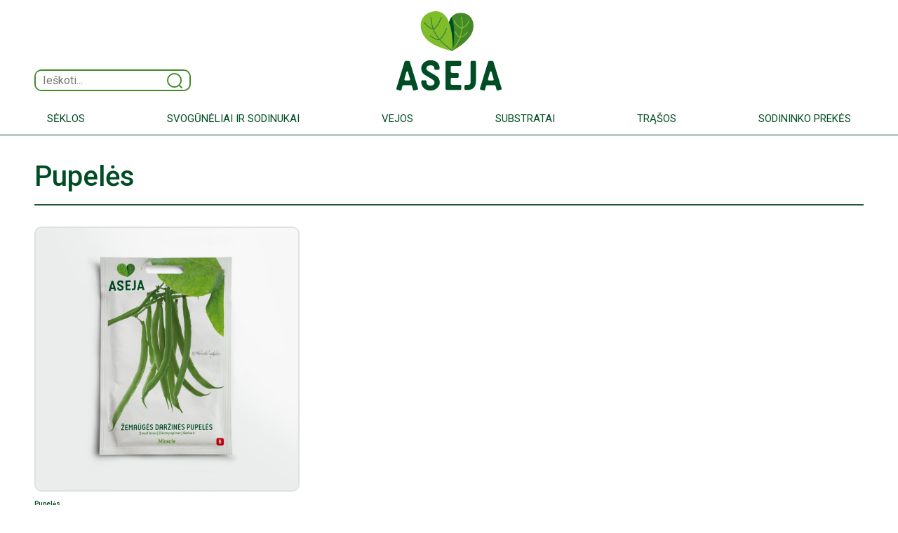

--- FILE ---
content_type: text/html; charset=UTF-8
request_url: https://www.aseja.lt/produkto-kategorija/darzoves/pupeles/
body_size: 13260
content:
<!doctype html>
<html lang="lt-LT">
  <head>
    <meta charset="UTF-8">
    <meta name="viewport" content="width=device-width, initial-scale=1">
    <meta name="description" content="Aistra Auginti!">
    <meta name="generator" content="Hugo 0.88.1">
	<title>
		Aseja  | 
		Pupelės Archives - Aseja	</title>

    <link rel="canonical" href="https://getbootstrap.com/docs/5.1/examples/blog/">

    

    <!-- Bootstrap core CSS -->
<link href="https://www.aseja.lt/wp-content/themes/aseja-true-bootstrap/css/bootstrap.css" rel="stylesheet">
	  

    <!-- Favicons 
<link rel="apple-touch-icon" href="/docs/5.1/assets/img/favicons/apple-touch-icon.png" sizes="180x180">
<link rel="icon" href="/docs/5.1/assets/img/favicons/favicon-32x32.png" sizes="32x32" type="image/png">
<link rel="icon" href="/docs/5.1/assets/img/favicons/favicon-16x16.png" sizes="16x16" type="image/png">
<link rel="manifest" href="/docs/5.1/assets/img/favicons/manifest.json">
<link rel="mask-icon" href="/docs/5.1/assets/img/favicons/safari-pinned-tab.svg" color="#7952b3">
<link rel="icon" href="/docs/5.1/assets/img/favicons/favicon.ico">
-->



    <style>
      .bd-placeholder-img {
        font-size: 1.125rem;
        text-anchor: middle;
        -webkit-user-select: none;
        -moz-user-select: none;
        user-select: none;
      }

      @media (min-width: 768px) {
        .bd-placeholder-img-lg {
          font-size: 3.5rem;
        }
      }
    </style>

    
    <!-- Custom styles for this template -->
    <link rel="preconnect" href="https://fonts.googleapis.com">
	<link rel="preconnect" href="https://fonts.gstatic.com" crossorigin>
	<link href="https://fonts.googleapis.com/css2?family=Roboto:wght@100;200;300;400;500&display=swap" rel="stylesheet">
    <!-- Custom styles for this template -->
	<link rel="stylesheet" href="https://www.aseja.lt/wp-content/themes/aseja-true-bootstrap/style.css?1766046891" type="text/css" media="screen, projection" />
	<meta name='robots' content='index, follow, max-image-preview:large, max-snippet:-1, max-video-preview:-1' />
<script id="cookieyes" type="text/javascript" src="https://cdn-cookieyes.com/client_data/acccb9b7864f702da1f027c9/script.js"></script>
	<!-- This site is optimized with the Yoast SEO plugin v19.5.1 - https://yoast.com/wordpress/plugins/seo/ -->
	<link rel="canonical" href="https://www.aseja.lt/produkto-kategorija/darzoves/pupeles/" />
	<meta property="og:locale" content="lt_LT" />
	<meta property="og:type" content="article" />
	<meta property="og:title" content="Pupelės Archives - Aseja" />
	<meta property="og:url" content="https://www.aseja.lt/produkto-kategorija/darzoves/pupeles/" />
	<meta property="og:site_name" content="Aseja" />
	<meta name="twitter:card" content="summary_large_image" />
	<script type="application/ld+json" class="yoast-schema-graph">{"@context":"https://schema.org","@graph":[{"@type":"CollectionPage","@id":"https://www.aseja.lt/produkto-kategorija/darzoves/pupeles/","url":"https://www.aseja.lt/produkto-kategorija/darzoves/pupeles/","name":"Pupelės Archives - Aseja","isPartOf":{"@id":"https://www.aseja.lt/#website"},"breadcrumb":{"@id":"https://www.aseja.lt/produkto-kategorija/darzoves/pupeles/#breadcrumb"},"inLanguage":"lt-LT"},{"@type":"BreadcrumbList","@id":"https://www.aseja.lt/produkto-kategorija/darzoves/pupeles/#breadcrumb","itemListElement":[{"@type":"ListItem","position":1,"name":"Home","item":"https://www.aseja.lt/"},{"@type":"ListItem","position":2,"name":"Daržovės","item":"https://www.aseja.lt/produkto-kategorija/darzoves/"},{"@type":"ListItem","position":3,"name":"Pupelės"}]},{"@type":"WebSite","@id":"https://www.aseja.lt/#website","url":"https://www.aseja.lt/","name":"Aseja","description":"Aistra Auginti!","publisher":{"@id":"https://www.aseja.lt/#organization"},"potentialAction":[{"@type":"SearchAction","target":{"@type":"EntryPoint","urlTemplate":"https://www.aseja.lt/?s={search_term_string}"},"query-input":"required name=search_term_string"}],"inLanguage":"lt-LT"},{"@type":"Organization","@id":"https://www.aseja.lt/#organization","name":"ASEJA","url":"https://www.aseja.lt/","sameAs":["https://www.youtube.com/channel/UCSETwC-mYN7Ca6z-yvwXwUQ","https://www.facebook.com/Asejaseklos/"],"logo":{"@type":"ImageObject","inLanguage":"lt-LT","@id":"https://www.aseja.lt/#/schema/logo/image/","url":"https://www.aseja.lt/wp-content/uploads/2022/02/Logo.png","contentUrl":"https://www.aseja.lt/wp-content/uploads/2022/02/Logo.png","width":150,"height":114,"caption":"ASEJA"},"image":{"@id":"https://www.aseja.lt/#/schema/logo/image/"}}]}</script>
	<!-- / Yoast SEO plugin. -->


<link rel="alternate" type="application/rss+xml" title="Aseja &raquo; Pupelės Category srautas" href="https://www.aseja.lt/produkto-kategorija/darzoves/pupeles/feed/" />
<style id='wp-img-auto-sizes-contain-inline-css' type='text/css'>
img:is([sizes=auto i],[sizes^="auto," i]){contain-intrinsic-size:3000px 1500px}
/*# sourceURL=wp-img-auto-sizes-contain-inline-css */
</style>
<style id='wp-emoji-styles-inline-css' type='text/css'>

	img.wp-smiley, img.emoji {
		display: inline !important;
		border: none !important;
		box-shadow: none !important;
		height: 1em !important;
		width: 1em !important;
		margin: 0 0.07em !important;
		vertical-align: -0.1em !important;
		background: none !important;
		padding: 0 !important;
	}
/*# sourceURL=wp-emoji-styles-inline-css */
</style>
<style id='wp-block-library-inline-css' type='text/css'>
:root{--wp-block-synced-color:#7a00df;--wp-block-synced-color--rgb:122,0,223;--wp-bound-block-color:var(--wp-block-synced-color);--wp-editor-canvas-background:#ddd;--wp-admin-theme-color:#007cba;--wp-admin-theme-color--rgb:0,124,186;--wp-admin-theme-color-darker-10:#006ba1;--wp-admin-theme-color-darker-10--rgb:0,107,160.5;--wp-admin-theme-color-darker-20:#005a87;--wp-admin-theme-color-darker-20--rgb:0,90,135;--wp-admin-border-width-focus:2px}@media (min-resolution:192dpi){:root{--wp-admin-border-width-focus:1.5px}}.wp-element-button{cursor:pointer}:root .has-very-light-gray-background-color{background-color:#eee}:root .has-very-dark-gray-background-color{background-color:#313131}:root .has-very-light-gray-color{color:#eee}:root .has-very-dark-gray-color{color:#313131}:root .has-vivid-green-cyan-to-vivid-cyan-blue-gradient-background{background:linear-gradient(135deg,#00d084,#0693e3)}:root .has-purple-crush-gradient-background{background:linear-gradient(135deg,#34e2e4,#4721fb 50%,#ab1dfe)}:root .has-hazy-dawn-gradient-background{background:linear-gradient(135deg,#faaca8,#dad0ec)}:root .has-subdued-olive-gradient-background{background:linear-gradient(135deg,#fafae1,#67a671)}:root .has-atomic-cream-gradient-background{background:linear-gradient(135deg,#fdd79a,#004a59)}:root .has-nightshade-gradient-background{background:linear-gradient(135deg,#330968,#31cdcf)}:root .has-midnight-gradient-background{background:linear-gradient(135deg,#020381,#2874fc)}:root{--wp--preset--font-size--normal:16px;--wp--preset--font-size--huge:42px}.has-regular-font-size{font-size:1em}.has-larger-font-size{font-size:2.625em}.has-normal-font-size{font-size:var(--wp--preset--font-size--normal)}.has-huge-font-size{font-size:var(--wp--preset--font-size--huge)}.has-text-align-center{text-align:center}.has-text-align-left{text-align:left}.has-text-align-right{text-align:right}.has-fit-text{white-space:nowrap!important}#end-resizable-editor-section{display:none}.aligncenter{clear:both}.items-justified-left{justify-content:flex-start}.items-justified-center{justify-content:center}.items-justified-right{justify-content:flex-end}.items-justified-space-between{justify-content:space-between}.screen-reader-text{border:0;clip-path:inset(50%);height:1px;margin:-1px;overflow:hidden;padding:0;position:absolute;width:1px;word-wrap:normal!important}.screen-reader-text:focus{background-color:#ddd;clip-path:none;color:#444;display:block;font-size:1em;height:auto;left:5px;line-height:normal;padding:15px 23px 14px;text-decoration:none;top:5px;width:auto;z-index:100000}html :where(.has-border-color){border-style:solid}html :where([style*=border-top-color]){border-top-style:solid}html :where([style*=border-right-color]){border-right-style:solid}html :where([style*=border-bottom-color]){border-bottom-style:solid}html :where([style*=border-left-color]){border-left-style:solid}html :where([style*=border-width]){border-style:solid}html :where([style*=border-top-width]){border-top-style:solid}html :where([style*=border-right-width]){border-right-style:solid}html :where([style*=border-bottom-width]){border-bottom-style:solid}html :where([style*=border-left-width]){border-left-style:solid}html :where(img[class*=wp-image-]){height:auto;max-width:100%}:where(figure){margin:0 0 1em}html :where(.is-position-sticky){--wp-admin--admin-bar--position-offset:var(--wp-admin--admin-bar--height,0px)}@media screen and (max-width:600px){html :where(.is-position-sticky){--wp-admin--admin-bar--position-offset:0px}}

/*# sourceURL=wp-block-library-inline-css */
</style><style id='global-styles-inline-css' type='text/css'>
:root{--wp--preset--aspect-ratio--square: 1;--wp--preset--aspect-ratio--4-3: 4/3;--wp--preset--aspect-ratio--3-4: 3/4;--wp--preset--aspect-ratio--3-2: 3/2;--wp--preset--aspect-ratio--2-3: 2/3;--wp--preset--aspect-ratio--16-9: 16/9;--wp--preset--aspect-ratio--9-16: 9/16;--wp--preset--color--black: #000000;--wp--preset--color--cyan-bluish-gray: #abb8c3;--wp--preset--color--white: #ffffff;--wp--preset--color--pale-pink: #f78da7;--wp--preset--color--vivid-red: #cf2e2e;--wp--preset--color--luminous-vivid-orange: #ff6900;--wp--preset--color--luminous-vivid-amber: #fcb900;--wp--preset--color--light-green-cyan: #7bdcb5;--wp--preset--color--vivid-green-cyan: #00d084;--wp--preset--color--pale-cyan-blue: #8ed1fc;--wp--preset--color--vivid-cyan-blue: #0693e3;--wp--preset--color--vivid-purple: #9b51e0;--wp--preset--gradient--vivid-cyan-blue-to-vivid-purple: linear-gradient(135deg,rgb(6,147,227) 0%,rgb(155,81,224) 100%);--wp--preset--gradient--light-green-cyan-to-vivid-green-cyan: linear-gradient(135deg,rgb(122,220,180) 0%,rgb(0,208,130) 100%);--wp--preset--gradient--luminous-vivid-amber-to-luminous-vivid-orange: linear-gradient(135deg,rgb(252,185,0) 0%,rgb(255,105,0) 100%);--wp--preset--gradient--luminous-vivid-orange-to-vivid-red: linear-gradient(135deg,rgb(255,105,0) 0%,rgb(207,46,46) 100%);--wp--preset--gradient--very-light-gray-to-cyan-bluish-gray: linear-gradient(135deg,rgb(238,238,238) 0%,rgb(169,184,195) 100%);--wp--preset--gradient--cool-to-warm-spectrum: linear-gradient(135deg,rgb(74,234,220) 0%,rgb(151,120,209) 20%,rgb(207,42,186) 40%,rgb(238,44,130) 60%,rgb(251,105,98) 80%,rgb(254,248,76) 100%);--wp--preset--gradient--blush-light-purple: linear-gradient(135deg,rgb(255,206,236) 0%,rgb(152,150,240) 100%);--wp--preset--gradient--blush-bordeaux: linear-gradient(135deg,rgb(254,205,165) 0%,rgb(254,45,45) 50%,rgb(107,0,62) 100%);--wp--preset--gradient--luminous-dusk: linear-gradient(135deg,rgb(255,203,112) 0%,rgb(199,81,192) 50%,rgb(65,88,208) 100%);--wp--preset--gradient--pale-ocean: linear-gradient(135deg,rgb(255,245,203) 0%,rgb(182,227,212) 50%,rgb(51,167,181) 100%);--wp--preset--gradient--electric-grass: linear-gradient(135deg,rgb(202,248,128) 0%,rgb(113,206,126) 100%);--wp--preset--gradient--midnight: linear-gradient(135deg,rgb(2,3,129) 0%,rgb(40,116,252) 100%);--wp--preset--font-size--small: 13px;--wp--preset--font-size--medium: 20px;--wp--preset--font-size--large: 36px;--wp--preset--font-size--x-large: 42px;--wp--preset--spacing--20: 0.44rem;--wp--preset--spacing--30: 0.67rem;--wp--preset--spacing--40: 1rem;--wp--preset--spacing--50: 1.5rem;--wp--preset--spacing--60: 2.25rem;--wp--preset--spacing--70: 3.38rem;--wp--preset--spacing--80: 5.06rem;--wp--preset--shadow--natural: 6px 6px 9px rgba(0, 0, 0, 0.2);--wp--preset--shadow--deep: 12px 12px 50px rgba(0, 0, 0, 0.4);--wp--preset--shadow--sharp: 6px 6px 0px rgba(0, 0, 0, 0.2);--wp--preset--shadow--outlined: 6px 6px 0px -3px rgb(255, 255, 255), 6px 6px rgb(0, 0, 0);--wp--preset--shadow--crisp: 6px 6px 0px rgb(0, 0, 0);}:where(.is-layout-flex){gap: 0.5em;}:where(.is-layout-grid){gap: 0.5em;}body .is-layout-flex{display: flex;}.is-layout-flex{flex-wrap: wrap;align-items: center;}.is-layout-flex > :is(*, div){margin: 0;}body .is-layout-grid{display: grid;}.is-layout-grid > :is(*, div){margin: 0;}:where(.wp-block-columns.is-layout-flex){gap: 2em;}:where(.wp-block-columns.is-layout-grid){gap: 2em;}:where(.wp-block-post-template.is-layout-flex){gap: 1.25em;}:where(.wp-block-post-template.is-layout-grid){gap: 1.25em;}.has-black-color{color: var(--wp--preset--color--black) !important;}.has-cyan-bluish-gray-color{color: var(--wp--preset--color--cyan-bluish-gray) !important;}.has-white-color{color: var(--wp--preset--color--white) !important;}.has-pale-pink-color{color: var(--wp--preset--color--pale-pink) !important;}.has-vivid-red-color{color: var(--wp--preset--color--vivid-red) !important;}.has-luminous-vivid-orange-color{color: var(--wp--preset--color--luminous-vivid-orange) !important;}.has-luminous-vivid-amber-color{color: var(--wp--preset--color--luminous-vivid-amber) !important;}.has-light-green-cyan-color{color: var(--wp--preset--color--light-green-cyan) !important;}.has-vivid-green-cyan-color{color: var(--wp--preset--color--vivid-green-cyan) !important;}.has-pale-cyan-blue-color{color: var(--wp--preset--color--pale-cyan-blue) !important;}.has-vivid-cyan-blue-color{color: var(--wp--preset--color--vivid-cyan-blue) !important;}.has-vivid-purple-color{color: var(--wp--preset--color--vivid-purple) !important;}.has-black-background-color{background-color: var(--wp--preset--color--black) !important;}.has-cyan-bluish-gray-background-color{background-color: var(--wp--preset--color--cyan-bluish-gray) !important;}.has-white-background-color{background-color: var(--wp--preset--color--white) !important;}.has-pale-pink-background-color{background-color: var(--wp--preset--color--pale-pink) !important;}.has-vivid-red-background-color{background-color: var(--wp--preset--color--vivid-red) !important;}.has-luminous-vivid-orange-background-color{background-color: var(--wp--preset--color--luminous-vivid-orange) !important;}.has-luminous-vivid-amber-background-color{background-color: var(--wp--preset--color--luminous-vivid-amber) !important;}.has-light-green-cyan-background-color{background-color: var(--wp--preset--color--light-green-cyan) !important;}.has-vivid-green-cyan-background-color{background-color: var(--wp--preset--color--vivid-green-cyan) !important;}.has-pale-cyan-blue-background-color{background-color: var(--wp--preset--color--pale-cyan-blue) !important;}.has-vivid-cyan-blue-background-color{background-color: var(--wp--preset--color--vivid-cyan-blue) !important;}.has-vivid-purple-background-color{background-color: var(--wp--preset--color--vivid-purple) !important;}.has-black-border-color{border-color: var(--wp--preset--color--black) !important;}.has-cyan-bluish-gray-border-color{border-color: var(--wp--preset--color--cyan-bluish-gray) !important;}.has-white-border-color{border-color: var(--wp--preset--color--white) !important;}.has-pale-pink-border-color{border-color: var(--wp--preset--color--pale-pink) !important;}.has-vivid-red-border-color{border-color: var(--wp--preset--color--vivid-red) !important;}.has-luminous-vivid-orange-border-color{border-color: var(--wp--preset--color--luminous-vivid-orange) !important;}.has-luminous-vivid-amber-border-color{border-color: var(--wp--preset--color--luminous-vivid-amber) !important;}.has-light-green-cyan-border-color{border-color: var(--wp--preset--color--light-green-cyan) !important;}.has-vivid-green-cyan-border-color{border-color: var(--wp--preset--color--vivid-green-cyan) !important;}.has-pale-cyan-blue-border-color{border-color: var(--wp--preset--color--pale-cyan-blue) !important;}.has-vivid-cyan-blue-border-color{border-color: var(--wp--preset--color--vivid-cyan-blue) !important;}.has-vivid-purple-border-color{border-color: var(--wp--preset--color--vivid-purple) !important;}.has-vivid-cyan-blue-to-vivid-purple-gradient-background{background: var(--wp--preset--gradient--vivid-cyan-blue-to-vivid-purple) !important;}.has-light-green-cyan-to-vivid-green-cyan-gradient-background{background: var(--wp--preset--gradient--light-green-cyan-to-vivid-green-cyan) !important;}.has-luminous-vivid-amber-to-luminous-vivid-orange-gradient-background{background: var(--wp--preset--gradient--luminous-vivid-amber-to-luminous-vivid-orange) !important;}.has-luminous-vivid-orange-to-vivid-red-gradient-background{background: var(--wp--preset--gradient--luminous-vivid-orange-to-vivid-red) !important;}.has-very-light-gray-to-cyan-bluish-gray-gradient-background{background: var(--wp--preset--gradient--very-light-gray-to-cyan-bluish-gray) !important;}.has-cool-to-warm-spectrum-gradient-background{background: var(--wp--preset--gradient--cool-to-warm-spectrum) !important;}.has-blush-light-purple-gradient-background{background: var(--wp--preset--gradient--blush-light-purple) !important;}.has-blush-bordeaux-gradient-background{background: var(--wp--preset--gradient--blush-bordeaux) !important;}.has-luminous-dusk-gradient-background{background: var(--wp--preset--gradient--luminous-dusk) !important;}.has-pale-ocean-gradient-background{background: var(--wp--preset--gradient--pale-ocean) !important;}.has-electric-grass-gradient-background{background: var(--wp--preset--gradient--electric-grass) !important;}.has-midnight-gradient-background{background: var(--wp--preset--gradient--midnight) !important;}.has-small-font-size{font-size: var(--wp--preset--font-size--small) !important;}.has-medium-font-size{font-size: var(--wp--preset--font-size--medium) !important;}.has-large-font-size{font-size: var(--wp--preset--font-size--large) !important;}.has-x-large-font-size{font-size: var(--wp--preset--font-size--x-large) !important;}
/*# sourceURL=global-styles-inline-css */
</style>

<style id='classic-theme-styles-inline-css' type='text/css'>
/*! This file is auto-generated */
.wp-block-button__link{color:#fff;background-color:#32373c;border-radius:9999px;box-shadow:none;text-decoration:none;padding:calc(.667em + 2px) calc(1.333em + 2px);font-size:1.125em}.wp-block-file__button{background:#32373c;color:#fff;text-decoration:none}
/*# sourceURL=/wp-includes/css/classic-themes.min.css */
</style>
<link rel='stylesheet' id='woocommerce-layout-css' href='https://www.aseja.lt/wp-content/plugins/woocommerce/assets/css/woocommerce-layout.css?ver=8.1.3' type='text/css' media='all' />
<link rel='stylesheet' id='woocommerce-smallscreen-css' href='https://www.aseja.lt/wp-content/plugins/woocommerce/assets/css/woocommerce-smallscreen.css?ver=8.1.3' type='text/css' media='only screen and (max-width: 768px)' />
<link rel='stylesheet' id='woocommerce-general-css' href='https://www.aseja.lt/wp-content/plugins/woocommerce/assets/css/woocommerce.css?ver=8.1.3' type='text/css' media='all' />
<style id='woocommerce-inline-inline-css' type='text/css'>
.woocommerce form .form-row .required { visibility: visible; }
/*# sourceURL=woocommerce-inline-inline-css */
</style>
<link rel='stylesheet' id='tablepress-default-css' href='https://www.aseja.lt/wp-content/tablepress-combined.min.css?ver=27' type='text/css' media='all' />
<script type="text/javascript" src="https://www.aseja.lt/wp-includes/js/jquery/jquery.min.js?ver=3.7.1" id="jquery-core-js"></script>
<script type="text/javascript" src="https://www.aseja.lt/wp-includes/js/jquery/jquery-migrate.min.js?ver=3.4.1" id="jquery-migrate-js"></script>
<link rel="https://api.w.org/" href="https://www.aseja.lt/wp-json/" /><link rel="alternate" title="JSON" type="application/json" href="https://www.aseja.lt/wp-json/wp/v2/product_cat/70" /><link rel="EditURI" type="application/rsd+xml" title="RSD" href="https://www.aseja.lt/xmlrpc.php?rsd" />
<meta name="generator" content="WordPress 6.9" />
<meta name="generator" content="WooCommerce 8.1.3" />
<script>
    window.dataLayer = window.dataLayer || [];
    function gtag() {
        dataLayer.push(arguments);
    }
    gtag("consent", "default", {
        ad_storage: "denied",
        ad_user_data: "denied", 
        ad_personalization: "denied",
        analytics_storage: "denied",
        functionality_storage: "denied",
        personalization_storage: "denied",
        security_storage: "granted",
        wait_for_update: 2000,
    });
    gtag("set", "ads_data_redaction", true);
    gtag("set", "url_passthrough", true);
</script>
<!-- Google Tag Manager -->
<script>(function(w,d,s,l,i){w[l]=w[l]||[];w[l].push({'gtm.start':
new Date().getTime(),event:'gtm.js'});var f=d.getElementsByTagName(s)[0],
j=d.createElement(s),dl=l!='dataLayer'?'&l='+l:'';j.async=true;j.src=
'https://www.googletagmanager.com/gtm.js?id='+i+dl;f.parentNode.insertBefore(j,f);
})(window,document,'script','dataLayer','GTM-KHNSG5P');</script>
<!-- End Google Tag Manager -->
	<noscript><style>.woocommerce-product-gallery{ opacity: 1 !important; }</style></noscript>
	<link rel="icon" href="https://www.aseja.lt/wp-content/uploads/2022/02/Aseja_favicon.png" sizes="32x32" />
<link rel="icon" href="https://www.aseja.lt/wp-content/uploads/2022/02/Aseja_favicon.png" sizes="192x192" />
<link rel="apple-touch-icon" href="https://www.aseja.lt/wp-content/uploads/2022/02/Aseja_favicon.png" />
<meta name="msapplication-TileImage" content="https://www.aseja.lt/wp-content/uploads/2022/02/Aseja_favicon.png" />
  </head>
  <body>
    <div class="container-aseja-full">
		<div class="container container-aseja">
		  <header class="blog-header py-3">
			<div class="row flex-nowrap justify-content-between align-items-end">
			  <div class="col-4 pt-1">
				<form role="search" method="get" id="searchform" class="searchform" action="https://www.aseja.lt/">
    <div id="search-bar-div-wrapper">
        <input type="text" value="" name="s" id="s" placeholder="Ieškoti..." />
        <img id="search-icon" src="https://www.aseja.lt/wp-content/themes/aseja-true-bootstrap/svg/Search_icon.svg">
    </div>
</form>

<!-- name="search" id="input_search" -->        
			  </div>
			  <div class="col-4 text-center">
				<a href="https://www.aseja.lt" class="blog-header-logo text-dark">
					<img src="https://www.aseja.lt/wp-content/themes/aseja-true-bootstrap/svg/Aseja_logo.svg">
				</a>
			  </div>
			 <div class="col-4 d-flex justify-content-end align-items-center">
				<a class="btn top-purchase-button" href="#">
					<img src="https://www.aseja.lt/wp-content/themes/aseja-true-bootstrap/svg/Account_logo.svg"> 
					<p>Paskyra</p>
				</a>
				<a class="btn top-purchase-button" href="#">
					<img src="https://www.aseja.lt/wp-content/themes/aseja-true-bootstrap/svg/Cart_logo_empty.svg"> 
					<p>Krepšelis</p> <!--Get cart and show different svg's according to size -->
				</a>
			  </div>
			</div>
			<div class="row align-items-center justify-content-between top-menu-mobile">
				<a href="https://www.aseja.lt" class="blog-header-logo text-dark">
					<img id="aseja-top-main-logo-mobile" src="https://www.aseja.lt/wp-content/themes/aseja-true-bootstrap/svg/Aseja_logo_horizontal.svg">
				</a>
				<a onclick="showMobileSearch()" class="blog-header-logo text-dark">
					<img id="aseja-top-main-search-mobile" src="https://www.aseja.lt/wp-content/themes/aseja-true-bootstrap/svg/Search_icon.svg">
				</a>
				<a onclick="showMobileSearch()" class="blog-header-logo text-dark">
					<img id="aseja-top-main-search-mobile-exit" style="display:none;" src="https://www.aseja.lt/wp-content/themes/aseja-true-bootstrap/svg/Icon_exit.svg">
				</a>
				<div class="aseja-top-main-search-mobile-form">
					<form role="search" method="get" id="searchform" class="searchform" action="https://www.aseja.lt/">
    <div id="search-bar-div-wrapper">
        <input type="text" value="" name="s" id="s" placeholder="Ieškoti..." />
        <img id="search-icon" src="https://www.aseja.lt/wp-content/themes/aseja-true-bootstrap/svg/Search_icon.svg">
    </div>
</form>

<!-- name="search" id="input_search" -->        
				</div>
			</div>
		  </header>

		  
		</div>
			<div class="nav-scroller">		
				<nav class="navbar navbar-expand-md navbar-light navbar-top-menu" role="navigation">
					<a href="https://www.aseja.lt"><img id="aseja-minimized-logo" src="https://www.aseja.lt/wp-content/themes/aseja-true-bootstrap/svg/Aseja_logo_horizontal.svg"></a>
					<div class="container container-aseja">
						<!-- Brand and toggle get grouped for better mobile display -->
						<button class="navbar-toggler" type="button" data-bs-toggle="collapse" data-bs-target="#bs-example-navbar-collapse-1" aria-controls="bs-example-navbar-collapse-1" aria-expanded="false" aria-label="Toggle navigation">
							<span class="navbar-toggler-icon"></span>
						</button>
							<div id="bs-example-navbar-collapse-1" class="collapse navbar-collapse"><ul id="menu-top-menu" class="navbar-nav mr-auto" itemscope itemtype="http://www.schema.org/SiteNavigationElement"><li  id="menu-item-4517" class="menu-item menu-item-type-custom menu-item-object-custom menu-item-has-children dropdown menu-item-4517 nav-item"><a href="#" data-toggle="dropdown" aria-expanded="false" class="dropdown-toggle nav-link" id="menu-item-dropdown-4517"><span itemprop="name">Sėklos</span></a>
<ul class="dropdown-menu" aria-labelledby="menu-item-dropdown-4517">
	<li  id="menu-item-4533" class="menu-item menu-item-type-taxonomy menu-item-object-product_cat menu-item-4533 nav-item"><a itemprop="url" href="https://www.aseja.lt/produkto-kategorija/visos-seklos/" class="dropdown-item"><span itemprop="name">Visos sėklos</span></a></li>
	<li  id="menu-item-4518" class="menu-item menu-item-type-taxonomy menu-item-object-product_cat current-product_cat-ancestor menu-item-4518 nav-item"><a itemprop="url" href="https://www.aseja.lt/produkto-kategorija/darzoves/" class="dropdown-item"><span itemprop="name">Daržovių sėklos</span></a></li>
	<li  id="menu-item-4519" class="menu-item menu-item-type-taxonomy menu-item-object-product_cat menu-item-4519 nav-item"><a itemprop="url" href="https://www.aseja.lt/produkto-kategorija/prieskoniai/" class="dropdown-item"><span itemprop="name">Prieskonių sėklos</span></a></li>
	<li  id="menu-item-4520" class="menu-item menu-item-type-taxonomy menu-item-object-product_cat menu-item-4520 nav-item"><a itemprop="url" href="https://www.aseja.lt/produkto-kategorija/geles/" class="dropdown-item"><span itemprop="name">Gėlių sėklos</span></a></li>
</ul>
</li>
<li  id="menu-item-4544" class="menu-item menu-item-type-taxonomy menu-item-object-product_cat menu-item-has-children dropdown menu-item-4544 nav-item"><a href="#" data-toggle="dropdown" aria-expanded="false" class="dropdown-toggle nav-link" id="menu-item-dropdown-4544"><span itemprop="name">Svogūnėliai ir sodinukai</span></a>
<ul class="dropdown-menu" aria-labelledby="menu-item-dropdown-4544">
	<li  id="menu-item-4547" class="menu-item menu-item-type-taxonomy menu-item-object-product_cat menu-item-4547 nav-item"><a itemprop="url" href="https://www.aseja.lt/produkto-kategorija/svoguneliai-ir-sodinukai/" class="dropdown-item"><span itemprop="name">Visi svogūnėliai ir sodinukai</span></a></li>
	<li  id="menu-item-4548" class="menu-item menu-item-type-taxonomy menu-item-object-product_cat menu-item-4548 nav-item"><a itemprop="url" href="https://www.aseja.lt/produkto-kategorija/svoguneliai-ir-sodinukai/geliu-svoguneliai-sodinami-rudeni/" class="dropdown-item"><span itemprop="name">Gėlių svogūnėliai sodinami rudenį</span></a></li>
	<li  id="menu-item-4549" class="menu-item menu-item-type-taxonomy menu-item-object-product_cat menu-item-4549 nav-item"><a itemprop="url" href="https://www.aseja.lt/produkto-kategorija/svoguneliai-ir-sodinukai/geliu-svoguneliai-sodinami-pavasari/" class="dropdown-item"><span itemprop="name">Gėlių svogūnėliai sodinami pavasarį</span></a></li>
	<li  id="menu-item-4546" class="menu-item menu-item-type-taxonomy menu-item-object-product_cat menu-item-4546 nav-item"><a itemprop="url" href="https://www.aseja.lt/produkto-kategorija/svoguneliai-ir-sodinukai/geliu-saknys-sakniastiebiai/" class="dropdown-item"><span itemprop="name">Gėlių šaknys (šakniastiebiai)</span></a></li>
	<li  id="menu-item-4545" class="menu-item menu-item-type-taxonomy menu-item-object-product_cat menu-item-4545 nav-item"><a itemprop="url" href="https://www.aseja.lt/produkto-kategorija/svoguneliai-ir-sodinukai/svogunu-ir-cesnaku-sodinukai/" class="dropdown-item"><span itemprop="name">Svogūnų ir česnakų sodinukai</span></a></li>
</ul>
</li>
<li  id="menu-item-1720" class="menu-item menu-item-type-post_type menu-item-object-page menu-item-1720 nav-item"><a itemprop="url" href="https://www.aseja.lt/vejos-seklos/" class="nav-link"><span itemprop="name">Vejos</span></a></li>
<li  id="menu-item-1721" class="menu-item menu-item-type-post_type menu-item-object-page menu-item-1721 nav-item"><a itemprop="url" href="https://www.aseja.lt/substratai/" class="nav-link"><span itemprop="name">Substratai</span></a></li>
<li  id="menu-item-1719" class="menu-item menu-item-type-post_type menu-item-object-page menu-item-has-children dropdown menu-item-1719 nav-item"><a href="#" data-toggle="dropdown" aria-expanded="false" class="dropdown-toggle nav-link" id="menu-item-dropdown-1719"><span itemprop="name">Trąšos</span></a>
<ul class="dropdown-menu" aria-labelledby="menu-item-dropdown-1719">
	<li  id="menu-item-1729" class="menu-item menu-item-type-post_type menu-item-object-page menu-item-1729 nav-item"><a itemprop="url" href="https://www.aseja.lt/trasos/" class="dropdown-item"><span itemprop="name">Visos trąšos</span></a></li>
	<li  id="menu-item-1660" class="menu-item menu-item-type-custom menu-item-object-custom menu-item-1660 nav-item"><a itemprop="url" href="https://www.aseja.lt/trasos#organines" class="dropdown-item"><span itemprop="name">Organinės</span></a></li>
	<li  id="menu-item-1661" class="menu-item menu-item-type-custom menu-item-object-custom menu-item-1661 nav-item"><a itemprop="url" href="https://www.aseja.lt/trasos#mineralines" class="dropdown-item"><span itemprop="name">Mineralinės</span></a></li>
	<li  id="menu-item-1667" class="menu-item menu-item-type-custom menu-item-object-custom menu-item-1667 nav-item"><a itemprop="url" href="https://www.aseja.lt/trasos#skystos" class="dropdown-item"><span itemprop="name">Skystos</span></a></li>
	<li  id="menu-item-1668" class="menu-item menu-item-type-custom menu-item-object-custom menu-item-1668 nav-item"><a itemprop="url" href="https://www.aseja.lt/trasos#lazdeles" class="dropdown-item"><span itemprop="name">Trąšų lazdelės</span></a></li>
</ul>
</li>
<li  id="menu-item-1717" class="menu-item menu-item-type-post_type menu-item-object-page menu-item-has-children dropdown menu-item-1717 nav-item"><a href="#" data-toggle="dropdown" aria-expanded="false" class="dropdown-toggle nav-link" id="menu-item-dropdown-1717"><span itemprop="name">Sodininko prekės</span></a>
<ul class="dropdown-menu" aria-labelledby="menu-item-dropdown-1717">
	<li  id="menu-item-1730" class="menu-item menu-item-type-post_type menu-item-object-page menu-item-1730 nav-item"><a itemprop="url" href="https://www.aseja.lt/sodininko-prekes/" class="dropdown-item"><span itemprop="name">Visos sodininko prekės</span></a></li>
	<li  id="menu-item-4534" class="menu-item menu-item-type-taxonomy menu-item-object-product_cat menu-item-4534 nav-item"><a itemprop="url" href="https://www.aseja.lt/produkto-kategorija/sodininko-prekes/agroplevele/" class="dropdown-item"><span itemprop="name">Agroplėvelė</span></a></li>
	<li  id="menu-item-4550" class="menu-item menu-item-type-taxonomy menu-item-object-product_cat menu-item-4550 nav-item"><a itemprop="url" href="https://www.aseja.lt/produkto-kategorija/sodininko-prekes/augalu-atramos/" class="dropdown-item"><span itemprop="name">Augalų atramos</span></a></li>
	<li  id="menu-item-4535" class="menu-item menu-item-type-taxonomy menu-item-object-product_cat menu-item-4535 nav-item"><a itemprop="url" href="https://www.aseja.lt/produkto-kategorija/sodininko-prekes/daiginimo-prekes/" class="dropdown-item"><span itemprop="name">Daiginimo prekės</span></a></li>
	<li  id="menu-item-4551" class="menu-item menu-item-type-taxonomy menu-item-object-product_cat menu-item-4551 nav-item"><a itemprop="url" href="https://www.aseja.lt/produkto-kategorija/sodininko-prekes/dekoratyviniai-akmenys/" class="dropdown-item"><span itemprop="name">Dekoratyviniai akmenys</span></a></li>
	<li  id="menu-item-4537" class="menu-item menu-item-type-taxonomy menu-item-object-product_cat menu-item-4537 nav-item"><a itemprop="url" href="https://www.aseja.lt/produkto-kategorija/sodininko-prekes/dziutas/" class="dropdown-item"><span itemprop="name">Džiutas</span></a></li>
	<li  id="menu-item-4538" class="menu-item menu-item-type-taxonomy menu-item-object-product_cat menu-item-4538 nav-item"><a itemprop="url" href="https://www.aseja.lt/produkto-kategorija/sodininko-prekes/irankiai/" class="dropdown-item"><span itemprop="name">Įrankiai</span></a></li>
	<li  id="menu-item-4540" class="menu-item menu-item-type-taxonomy menu-item-object-product_cat menu-item-4540 nav-item"><a itemprop="url" href="https://www.aseja.lt/produkto-kategorija/sodininko-prekes/kenkeju-kontrole/" class="dropdown-item"><span itemprop="name">Kenkėjų kontrolė</span></a></li>
	<li  id="menu-item-4278" class="menu-item menu-item-type-custom menu-item-object-custom menu-item-4278 nav-item"><a itemprop="url" href="https://www.aseja.lt/produkto-kategorija/sodininko-prekes/lesalai/" class="dropdown-item"><span itemprop="name">Lesalai</span></a></li>
	<li  id="menu-item-4564" class="menu-item menu-item-type-taxonomy menu-item-object-product_cat menu-item-4564 nav-item"><a itemprop="url" href="https://www.aseja.lt/produkto-kategorija/sodininko-prekes/mulcias/" class="dropdown-item"><span itemprop="name">Mulčias</span></a></li>
	<li  id="menu-item-4543" class="menu-item menu-item-type-taxonomy menu-item-object-product_cat menu-item-4543 nav-item"><a itemprop="url" href="https://www.aseja.lt/produkto-kategorija/sodininko-prekes/vejos-apvadai/" class="dropdown-item"><span itemprop="name">Vejos apvadai</span></a></li>
	<li  id="menu-item-4541" class="menu-item menu-item-type-taxonomy menu-item-object-product_cat menu-item-4541 nav-item"><a itemprop="url" href="https://www.aseja.lt/produkto-kategorija/sodininko-prekes/kitos/" class="dropdown-item"><span itemprop="name">Kitos</span></a></li>
</ul>
</li>
</ul></div>					</div>
				</nav>
			</div>
  </div><main class="container container-aseja">
  <div class="row g-5">
    <div class="col-md-12">	  
	  			  
      <article class="blog-post">
        <h2 class="blog-post-title"> 
				Pupelės		</h2>
		
		        <div class="woocommerce columns-3 "><div class="woocommerce-notices-wrapper"></div><p class="woocommerce-result-count">
	Showing the single result</p>
<form class="woocommerce-ordering" method="get">
	<select name="orderby" class="orderby" aria-label="Shop order">
					<option value="menu_order"  selected='selected'>Default sorting</option>
					<option value="popularity" >Sort by popularity</option>
					<option value="date" >Sort by latest</option>
					<option value="price" >Sort by price: low to high</option>
					<option value="price-desc" >Sort by price: high to low</option>
			</select>
	<input type="hidden" name="paged" value="1" />
	</form>
<ul class="products columns-3">
<li class="product type-product post-68 status-publish first instock product_cat-darzoves product_cat-pupeles product_cat-visos-seklos has-post-thumbnail shipping-taxable product-type-simple">
	<a id="darzoves" class="anchor"></a><a id="pupeles" class="anchor"></a><a id="visos seklos" class="anchor"></a><a href="https://www.aseja.lt/product/darzoves/pupeles/darzines-pupeles-miracle/" class="woocommerce-LoopProduct-link woocommerce-loop-product__link"><div class="aseja-woocommerce-product-image-wrapper"><img width="600" height="600" src="https://www.aseja.lt/wp-content/uploads/2022/01/20-0520-Darzines-pupeles-Miracle-2025-600x600.jpg" class="attachment-woocommerce_thumbnail size-woocommerce_thumbnail" alt="" decoding="async" loading="lazy" srcset="https://www.aseja.lt/wp-content/uploads/2022/01/20-0520-Darzines-pupeles-Miracle-2025-600x600.jpg 600w, https://www.aseja.lt/wp-content/uploads/2022/01/20-0520-Darzines-pupeles-Miracle-2025-300x300.jpg 300w, https://www.aseja.lt/wp-content/uploads/2022/01/20-0520-Darzines-pupeles-Miracle-2025-1024x1024.jpg 1024w, https://www.aseja.lt/wp-content/uploads/2022/01/20-0520-Darzines-pupeles-Miracle-2025-150x150.jpg 150w, https://www.aseja.lt/wp-content/uploads/2022/01/20-0520-Darzines-pupeles-Miracle-2025-768x768.jpg 768w, https://www.aseja.lt/wp-content/uploads/2022/01/20-0520-Darzines-pupeles-Miracle-2025-100x100.jpg 100w, https://www.aseja.lt/wp-content/uploads/2022/01/20-0520-Darzines-pupeles-Miracle-2025.jpg 1500w" sizes="auto, (max-width: 600px) 100vw, 600px" /></div><h2 class="woocommerce-loop-product__title">Pupelės | „Miracle“</h2>	<div itemprop="description">
		<h6>Pupelės</h6>
<h4>„Miracle“</h4>
<p>Ypatingai derlingos, plonų anksčių daržinės pupelės „Miracle“ &#8211;  užtikrintas pasirinkimas.</p>
	</div>
	
</a><a href="https://www.aseja.lt/product/darzoves/pupeles/darzines-pupeles-miracle/" data-quantity="1" class="button product_type_simple" data-product_id="68" data-product_sku="20-0520" aria-label="Read more about &ldquo;Pupelės | „Miracle“&rdquo;" aria-describedby="" rel="nofollow">Read more</a></li>
</ul>
</div>      </article>
	  	  	  

    </div>
  </div>

</main>

<footer class="blog-footer">
	<div class="container container-aseja">
		<div class="row flex-nowrap footer-row">
			<div class="col-6">
				<h3>Būkime drauge!</h3>
				<p>Prenumeruokite mūsų naujienlaiškį</p>
				<form method="post" action="/naujienlaisko-patvirtinimas" id="form-newsletter">
					<input type="email" name="email" id="newsletter" placeholder="Įveskite savo el. pašto adresą" />
					<input type="hidden" name="address" value="http://www.aseja.lt/produkto-kategorija/darzoves/pupeles/" />
					<input name="submit" type="submit" value="Prenumeruoti" />
				</form>
								<div class="footer-row">
					<a class="footer-a-soc-icon" target="_blank" href="https://www.facebook.com/Asejaseklos/">
						<img src="https://www.aseja.lt/wp-content/themes/aseja-true-bootstrap/svg/Facebook_icon.svg">
					</a>
					<a class="footer-a-soc-icon" target="_blank" href="https://www.youtube.com/channel/UCSETwC-mYN7Ca6z-yvwXwUQ">
						<img src="https://www.aseja.lt/wp-content/themes/aseja-true-bootstrap/svg/Youtube_icon.svg">
					</a>
				</div>
			</div>
			
			<div class="col-3">
				<!--<p class="footer-col-name">Mano paskyra</p>
				-->
			</div>
			<div class="col-3">
				<p class="footer-col-name">Informacija</p>
				<div id="bs-example-navbar-show-1" class="show navbar-show"><ul id="menu-informacija" class="navbar-nav" itemscope itemtype="http://www.schema.org/SiteNavigationElement"><li  id="menu-item-1727" class="menu-item menu-item-type-post_type menu-item-object-page menu-item-1727 nav-item"><a itemprop="url" href="https://www.aseja.lt/kontaktai/" class="nav-link"><span itemprop="name">Kontaktai</span></a></li>
<li  id="menu-item-1725" class="menu-item menu-item-type-post_type menu-item-object-page menu-item-1725 nav-item"><a itemprop="url" href="https://www.aseja.lt/privatumo-politika-2/" class="nav-link"><span itemprop="name">Privatumo politika</span></a></li>
</ul></div>			</div>
		</div>
		
	</div>
  <div id="footer-end-tag"><p>&copy; Aseja 2026. SKV. Visos teisės saugomos.</p></div>
  <script type="speculationrules">
{"prefetch":[{"source":"document","where":{"and":[{"href_matches":"/*"},{"not":{"href_matches":["/wp-*.php","/wp-admin/*","/wp-content/uploads/*","/wp-content/*","/wp-content/plugins/*","/wp-content/themes/aseja-true-bootstrap/*","/*\\?(.+)"]}},{"not":{"selector_matches":"a[rel~=\"nofollow\"]"}},{"not":{"selector_matches":".no-prefetch, .no-prefetch a"}}]},"eagerness":"conservative"}]}
</script>
<script type="text/javascript" src="https://www.aseja.lt/wp-content/plugins/woocommerce/assets/js/jquery-blockui/jquery.blockUI.min.js?ver=2.7.0-wc.8.1.3" id="jquery-blockui-js"></script>
<script type="text/javascript" id="wc-add-to-cart-js-extra">
/* <![CDATA[ */
var wc_add_to_cart_params = {"ajax_url":"/wp-admin/admin-ajax.php","wc_ajax_url":"/?wc-ajax=%%endpoint%%","i18n_view_cart":"View cart","cart_url":"https://www.aseja.lt","is_cart":"","cart_redirect_after_add":"no"};
//# sourceURL=wc-add-to-cart-js-extra
/* ]]> */
</script>
<script type="text/javascript" src="https://www.aseja.lt/wp-content/plugins/woocommerce/assets/js/frontend/add-to-cart.min.js?ver=8.1.3" id="wc-add-to-cart-js"></script>
<script type="text/javascript" src="https://www.aseja.lt/wp-content/plugins/woocommerce/assets/js/js-cookie/js.cookie.min.js?ver=2.1.4-wc.8.1.3" id="js-cookie-js"></script>
<script type="text/javascript" id="woocommerce-js-extra">
/* <![CDATA[ */
var woocommerce_params = {"ajax_url":"/wp-admin/admin-ajax.php","wc_ajax_url":"/?wc-ajax=%%endpoint%%"};
//# sourceURL=woocommerce-js-extra
/* ]]> */
</script>
<script type="text/javascript" src="https://www.aseja.lt/wp-content/plugins/woocommerce/assets/js/frontend/woocommerce.min.js?ver=8.1.3" id="woocommerce-js"></script>
<script id="wp-emoji-settings" type="application/json">
{"baseUrl":"https://s.w.org/images/core/emoji/17.0.2/72x72/","ext":".png","svgUrl":"https://s.w.org/images/core/emoji/17.0.2/svg/","svgExt":".svg","source":{"concatemoji":"https://www.aseja.lt/wp-includes/js/wp-emoji-release.min.js?ver=6.9"}}
</script>
<script type="module">
/* <![CDATA[ */
/*! This file is auto-generated */
const a=JSON.parse(document.getElementById("wp-emoji-settings").textContent),o=(window._wpemojiSettings=a,"wpEmojiSettingsSupports"),s=["flag","emoji"];function i(e){try{var t={supportTests:e,timestamp:(new Date).valueOf()};sessionStorage.setItem(o,JSON.stringify(t))}catch(e){}}function c(e,t,n){e.clearRect(0,0,e.canvas.width,e.canvas.height),e.fillText(t,0,0);t=new Uint32Array(e.getImageData(0,0,e.canvas.width,e.canvas.height).data);e.clearRect(0,0,e.canvas.width,e.canvas.height),e.fillText(n,0,0);const a=new Uint32Array(e.getImageData(0,0,e.canvas.width,e.canvas.height).data);return t.every((e,t)=>e===a[t])}function p(e,t){e.clearRect(0,0,e.canvas.width,e.canvas.height),e.fillText(t,0,0);var n=e.getImageData(16,16,1,1);for(let e=0;e<n.data.length;e++)if(0!==n.data[e])return!1;return!0}function u(e,t,n,a){switch(t){case"flag":return n(e,"\ud83c\udff3\ufe0f\u200d\u26a7\ufe0f","\ud83c\udff3\ufe0f\u200b\u26a7\ufe0f")?!1:!n(e,"\ud83c\udde8\ud83c\uddf6","\ud83c\udde8\u200b\ud83c\uddf6")&&!n(e,"\ud83c\udff4\udb40\udc67\udb40\udc62\udb40\udc65\udb40\udc6e\udb40\udc67\udb40\udc7f","\ud83c\udff4\u200b\udb40\udc67\u200b\udb40\udc62\u200b\udb40\udc65\u200b\udb40\udc6e\u200b\udb40\udc67\u200b\udb40\udc7f");case"emoji":return!a(e,"\ud83e\u1fac8")}return!1}function f(e,t,n,a){let r;const o=(r="undefined"!=typeof WorkerGlobalScope&&self instanceof WorkerGlobalScope?new OffscreenCanvas(300,150):document.createElement("canvas")).getContext("2d",{willReadFrequently:!0}),s=(o.textBaseline="top",o.font="600 32px Arial",{});return e.forEach(e=>{s[e]=t(o,e,n,a)}),s}function r(e){var t=document.createElement("script");t.src=e,t.defer=!0,document.head.appendChild(t)}a.supports={everything:!0,everythingExceptFlag:!0},new Promise(t=>{let n=function(){try{var e=JSON.parse(sessionStorage.getItem(o));if("object"==typeof e&&"number"==typeof e.timestamp&&(new Date).valueOf()<e.timestamp+604800&&"object"==typeof e.supportTests)return e.supportTests}catch(e){}return null}();if(!n){if("undefined"!=typeof Worker&&"undefined"!=typeof OffscreenCanvas&&"undefined"!=typeof URL&&URL.createObjectURL&&"undefined"!=typeof Blob)try{var e="postMessage("+f.toString()+"("+[JSON.stringify(s),u.toString(),c.toString(),p.toString()].join(",")+"));",a=new Blob([e],{type:"text/javascript"});const r=new Worker(URL.createObjectURL(a),{name:"wpTestEmojiSupports"});return void(r.onmessage=e=>{i(n=e.data),r.terminate(),t(n)})}catch(e){}i(n=f(s,u,c,p))}t(n)}).then(e=>{for(const n in e)a.supports[n]=e[n],a.supports.everything=a.supports.everything&&a.supports[n],"flag"!==n&&(a.supports.everythingExceptFlag=a.supports.everythingExceptFlag&&a.supports[n]);var t;a.supports.everythingExceptFlag=a.supports.everythingExceptFlag&&!a.supports.flag,a.supports.everything||((t=a.source||{}).concatemoji?r(t.concatemoji):t.wpemoji&&t.twemoji&&(r(t.twemoji),r(t.wpemoji)))});
//# sourceURL=https://www.aseja.lt/wp-includes/js/wp-emoji-loader.min.js
/* ]]> */
</script>
</footer>
	<script>		
	if (window.location.href.includes("product_category") || !document.getElementsByClassName("aseja-woocommerce-product-image-wrapper").length == 0)
	{
		var x = document.getElementsByClassName("aseja-woocommerce-product-image-wrapper");
		for (var i = 0; i < x.length; i++) {
			x[i].insertAdjacentHTML("afterBegin","<span class=\"aseja-woocommerce-category-wrap-cover\"></span>");
			x[i].insertAdjacentHTML("beforeEnd","<span class=\"aseja-woocommerce-category-span\">Plačiau</span>");
		}
	}
	</script>
	<script src="https://code.jquery.com/jquery-2.2.0.min.js"></script>
	<script>
	var fullHeight = document.getElementsByClassName("container-aseja-full")[0].children[0].offsetHeight;
	document.getElementsByClassName("container-aseja-full")[0].nextElementSibling.style.marginTop = document.getElementsByClassName("container-aseja-full")[0].offsetHeight + "px";
	$(document).ready(function() {
		if (window.innerWidth >= 768)
			$(window).scroll(function() {
				var fromTop = $(document).scrollTop();
				if ( fromTop < fullHeight ) {
					document.getElementsByClassName("container-aseja-full")[0].children[0].style.height = fullHeight - fromTop + "px";
					document.getElementById("aseja-minimized-logo").style.display = "none";
					document.getElementById("aseja-minimized-logo-in-list").style.display = "none";
					document.getElementById("aseja-minimized-a-logo-in-list").style.display = "none";
					document.getElementById("aseja-mobile-menu-span-close").style.display = "none";
					document.getElementsByClassName("nav-scroller")[0].style.paddingLeft = "5%";
					document.getElementsByClassName("nav-scroller")[0].style.paddingRight = "5%";
					document.getElementsByClassName("nav-scroller")[0].style.marginLeft = "-15px";
					document.getElementsByClassName("nav-scroller")[0].style.marginRight = "-15px";
				}
				else {
					document.getElementsByClassName("container-aseja-full")[0].children[0].style.height = "0px";
					document.getElementsByClassName("container-aseja-full")[0].children[0].style.overflow = "hidden";
					document.getElementById("aseja-minimized-logo").style.display = "block";
					document.getElementById("aseja-minimized-logo-in-list").style.display = "block";
					document.getElementById("aseja-minimized-a-logo-in-list").style.display = "block";
					document.getElementsByClassName("nav-scroller")[0].style.paddingLeft = "unset";
					document.getElementsByClassName("nav-scroller")[0].style.paddingRight = "unset";
					document.getElementsByClassName("nav-scroller")[0].style.marginLeft = "unset";
					document.getElementsByClassName("nav-scroller")[0].style.marginRight = "unset";
				}
			});
	});
	</script>
	<script>
	function slugify(str)
	{
		str = str.replace(/^\s+|\s+$/g, '');

		// Make the string lowercase
		str = str.toLowerCase();

		// Remove accents, swap ñ for n, etc
		var from = "ĄČĘĖĮŠŲŪŽąčęėįšųūž·/_,:;";
		var to   = "ACEEISUUZaceeisuuz------";
		for (var i=0, l=from.length ; i<l ; i++) {
			str = str.replace(new RegExp(from.charAt(i), 'g'), to.charAt(i));
		}

		// Remove invalid chars
		str = str.replace(/[^a-z0-9 -]/g, '') 
		// Collapse whitespace and replace by -
		.replace(/\s+/g, '-') 
		// Collapse dashes
		.replace(/-+/g, '-'); 
		

		return str;
	}
	</script>
	<script>
	function getActiveMenu() {
		var activeAdded = false;
		var currentUrl = window.location.href;
		var punktai = document.getElementById("menu-top-menu");
		var slugeriai = [];
		for (var i = 0; i < punktai.childElementCount; i++) {
			var y = slugify(punktai.children[i].children[0].children[0].innerText);		
			slugeriai.push(y);
			if (currentUrl.includes(y)) {
				punktai.children[i].classList.add("menu-active");
				activeAdded = true;
				
			}
		}
		
		if (!activeAdded) {
			var allCatsEl = document.getElementsByClassName("posted_in")[0];
			if (allCatsEl !== undefined) {
				var allCats = allCatsEl.getElementsByTagName("a");
				for (var i = 0; i < allCats.length; i++) {
					var catSlug = slugify(allCats[i].innerText);
					if (slugeriai.includes(catSlug)) {
						var thisCatSlug = catSlug;
						break;
					}
				}
				
				for (var i = 0; i < punktai.childElementCount; i++) {
					var y = slugify(punktai.children[i].children[0].children[0].innerText);	
					if (y == catSlug) {
						punktai.children[i].classList.add("menu-active");
						activeAdded = true;
						break;
					}
				}
			}
		}
		if (slugeriai.includes("pirkti")) {
		punktai.lastElementChild.classList.add("aseja-menu-pirkti");
	}
	}
	getActiveMenu();
	</script>
	<script>
		var topMenu = document.getElementById("menu-top-menu");
		var mobileMenuClose = "<span id=\"aseja-mobile-menu-span-close\"><img id=\"aseja-mobile-menu-close\" src=\"https://www.aseja.lt/wp-content/themes/aseja-true-bootstrap/svg/Icon_exit.svg\"></span>";
		topMenu.insertAdjacentHTML("afterBegin", mobileMenuClose);	
		var minimizedAsejaLogoInMenuList = "<a id=\"aseja-minimized-a-logo-in-list\" style=\"display: none;\" href=\"https://www.aseja.lt\"><img style=\"display:none;\" id=\"aseja-minimized-logo-in-list\" src=\"https://www.aseja.lt/wp-content/themes/aseja-true-bootstrap/svg/Aseja_logo_horizontal.svg\"></a>";
		topMenu.insertAdjacentHTML("afterBegin", minimizedAsejaLogoInMenuList);	
	</script>
	<script>
		function iOS() {
			return [
				'iPad Simulator',
				'iPhone Simulator',
				'iPod Simulator',
				'iPad',
				'iPhone',
				'iPod'
			].includes(navigator.platform)
			// iPad on iOS 13 detection
			|| (navigator.userAgent.includes("Mac") && "ontouchend" in document)
	}
		if ( iOS() ) { 
			document.getElementsByClassName("navbar-toggler")[0].onclick = function() { customNavwalkerFunction_iOS(); };
			document.getElementById("aseja-mobile-menu-close").onclick = function() { customNavwalkerFunction_iOS(); };
		}
		else {
			document.getElementsByClassName("navbar-toggler")[0].onclick = function() { customNavwalkerFunction(); };
			document.getElementById("aseja-mobile-menu-close").onclick = function() { customNavwalkerFunction(); };
		}
	function customNavwalkerFunction() {
		var x = document.getElementById("bs-example-navbar-collapse-1");
		var y = document.getElementById("aseja-mobile-menu-close");
		
		let temptest = document.getElementById("footer-end-tag");
		
		if (x.classList.contains("show")) {
			x.classList.remove("show");			
			y.style.display = "none";
			
// 			x.style.display = "none";
// 			temptest.innerHTML = '<p>© Aseja 2025. SKV. Visos teisės saugomos</p>';
			
		}
		else {
			
			x.classList.add("show");
			y.style.display = "block";
			
// 			temptest.innerHTML = '<p>© Aseja 2025. SKV. Visos teises saugomos</p>';
// 			x.style.display = "block";
// 			setTimeout(function() {x.parentElement.style.overflow = "hidden"; console.log("hidden P 1000");temptest.innerHTML = '<p>© Aseja 2025. SKV. Visos teises saugomos 1</p>';}, 1000);
// 			setTimeout(function() {x.parentElement.style.overflow = "overflow"; console.log("overflow P 2000"); temptest.innerHTML = '<p>© Aseja 2025. SKV. Visos teises saugomos 2</p>';}, 2000);
// 			setTimeout(function() {x.parentElement.style.position = "relative"; console.log("relative P 3000"); temptest.innerHTML = '<p>© Aseja 2025. SKV. Visos teises saugomos 3</p>';}, 3000);
// 			setTimeout(function() {x.parentElement.style.position = "static"; console.log("static P 4000"); temptest.innerHTML = '<p>© Aseja 2025. SKV. Visos teises saugomos 4</p>';}, 4000);
// 			setTimeout(function() {x.parentElement.parentElement.style.position = "relative"; console.log("relative PP 5000"); temptest.innerHTML = '<p>© Aseja 2025. SKV. Visos teises saugomos 5</p>';}, 5000);
// 			setTimeout(function() {x.parentElement.parentElement.style.position = "static"; console.log("static PP 6000"); temptest.innerHTML = '<p>© Aseja 2025. SKV. Visos teises saugomos 6</p>';}, 6000);
// 			setTimeout(function() {x.parentElement.parentElement.parentElement.style.position = "relative"; console.log("relative PPP 7000"); temptest.innerHTML = '<p>© Aseja 2025. SKV. Visos teises saugomos 7</p>';}, 1000);
// 			setTimeout(function() {x.parentElement.parentElement.parentElement.style.position = "static"; console.log("static PPP 8000"); temptest.innerHTML = '<p>© Aseja 2025. SKV. Visos teises saugomos 8</p>';}, 2000);
// 			setTimeout(function() {x.parentElement.parentElement.parentElement.parentElement.style.position = "relative"; console.log("relative PPPP 9000"); temptest.innerHTML = '<p>© Aseja 2025. SKV. Visos teises saugomos 9</p>';}, 1000);
			
		}
	}
		
	function customNavwalkerFunction_iOS() {
		var x = document.getElementById("bs-example-navbar-collapse-1");
		var y = document.getElementById("aseja-mobile-menu-close");
		
		x.parentElement.parentElement.parentElement.parentElement.style.position = "relative";
		x.style.position = "fixed";
		x.style.top = "0px";
		x.style.height = "100vh";
		
		let temptest = document.getElementById("footer-end-tag");
		
		if (x.classList.contains("show")) {
			x.classList.remove("show");			
			y.style.display = "none";			
		}
		else {
			
			x.classList.add("show");
			y.style.display = "block";
			
			
		}
	}
	</script>
	
	<script>
	function placeIconsByTag_Emblems(string) {
		string = string.replace(/-| |_/g,'-');
		var searchQuery = "product_tag-" + string;
		string = string.replace(/-| |_/g,'_');
		var emblemName = "Icon_" + string + ".svg";
		var x = document.getElementsByClassName(searchQuery);
		for (var i = 0; i < x.length; i++) {
			if (x[i].localName == 'li'){
				var y = x[i].getElementsByClassName("aseja-woocommerce-category-wrap-cover")[0];
				y.insertAdjacentHTML("afterEnd","<img class=\"aseja-woocommerce-icon-emblem " + string + "\" src=\"https://www.aseja.lt/wp-content/themes/aseja-true-bootstrap/svg/" + emblemName + "\">");
			}  
			else if (x[i].localName == 'div') {
				var y = x[i].getElementsByClassName("summary entry-summary")[0];
				y.insertAdjacentHTML("afterBegin","<img class=\"aseja-woocommerce-icon-emblem " + string + "\" src=\"https://www.aseja.lt/wp-content/themes/aseja-true-bootstrap/svg/" + emblemName + "\">");
			}
		}
	}  
	placeIconsByTag_Emblems("pavasarines");
	placeIconsByTag_Emblems("rudenines");
	placeIconsByTag_Emblems("pirk-dabar");
	placeIconsByTag_Emblems("naujiena");
	placeIconsByTag_Emblems("vasarines");

	// placeIconsByTag_Emblems("kvepianti");
	// placeIconsByTag_Emblems("puokstei");
	</script>
	<script>
	function placeIconsByTag_Icons(string) {
		string = string.replace(/-| |_/g,'-');
		var searchQuery = "product_tag-" + string;
		string = string.replace(/-| |_/g,'_');
		var iconName = "Icon_" + string + ".svg";
		
		var x = document.getElementsByClassName(searchQuery);
		for (var i = 0; i < x.length; i++) {
			if (x[i].localName == 'li'){ <!-- jeigu kataloge -->
				if (x[i].getElementsByClassName("aseja-woocommerce-icon-icon-wrap").length != 0) { <!-- ar yra wrapas -->
				var y = x[i].getElementsByClassName("aseja-woocommerce-icon-icon-wrap")[0];
				y.insertAdjacentHTML("beforeEnd","<img class=\"aseja-woocommerce-icon-icon\" src=\"https://www.aseja.lt/wp-content/themes/aseja-true-bootstrap/svg/" + iconName + "\">");
			}
			else {
				var y = x[i].getElementsByClassName("aseja-woocommerce-category-wrap-cover")[0];
				y.insertAdjacentHTML("afterEnd","<div class=\"aseja-woocommerce-icon-icon-wrap\"><img class=\"aseja-woocommerce-icon-icon\" src=\"https://www.aseja.lt/wp-content/themes/aseja-true-bootstrap/svg/" + iconName + "\"></div>");

			}
			}			
			else if (x[i].localName == 'div') { <!-- jeigu produkto vidiniam -->
				var y = x[i].getElementsByClassName("summary entry-summary")[0];
				y.insertAdjacentHTML("afterBegin","<img class=\"aseja-woocommerce-icon-icon\" src=\"https://www.aseja.lt/wp-content/themes/aseja-true-bootstrap/svg/" + iconName + "\">");
			}
		}
	}
	placeIconsByTag_Icons("zalumynai-stalui-istisus-metus");
	placeIconsByTag_Icons("tinka-auginti-vazone");
	placeIconsByTag_Icons("skinti-po-1-4-savaiciu");

	placeIconsByTag_Icons("tinka-rauginimui");
	placeIconsByTag_Icons("daugiameciai");
	placeIconsByTag_Icons("jauni-lapeliai");
	placeIconsByTag_Icons("daigu-lapeliai");
	placeIconsByTag_Icons("tinka-arbatai");
		
	placeIconsByTag_Icons("dvimeciai");
	placeIconsByTag_Icons("vienmeciai");
	placeIconsByTag_Icons("auginti-namie");
	placeIconsByTag_Icons("astru");
	placeIconsByTag_Icons("saldu");
	placeIconsByTag_Icons("rugstu");
	placeIconsByTag_Icons("vilioja-vabzdzius");

	placeIconsByTag_Icons("kvepianti");
	placeIconsByTag_Icons("puokstei");
	
	</script>
	<script>		
		var f = document.getElementsByClassName("aseja-product-table-wrapper");
		if (f.length != 0) {
			for (var i = 0; i < f.length; i++) {
				f[i].setAttribute("to-be-max-height",(f[i].children[0].offsetHeight + 30 + "px"));
				f[i].style.maxHeight = "0px";
			}
		}
	</script>
	<script>
		var woocO = document.getElementsByClassName("woocommerce-product-details__short-description");
		if (woocO.length != 0) {
			wooc = woocO[0];
			for (var j = 0; j < wooc.childElementCount; j++) {
				if (wooc.children[j].localName == 'h1') {
					wooc.children[j].children[0].classList.add("aseja-product-pointer-opened");
					for (var k = 1; k <= parseInt(wooc.children[j].getAttribute("has-children")); k++) {
								wooc.children[j+k].style.maxHeight = parseInt(wooc.children[j+k].getAttribute("to-be-max-height")) + "px";
							}
					break;
				}
			}
		}
	</script>
	<script>
	function showMobileSearch() {
		var x = document.getElementsByClassName("aseja-top-main-search-mobile-form")[0];
		var y = document.getElementById("aseja-top-main-search-mobile-exit");
		var z = document.getElementById("aseja-top-main-search-mobile");
		var isOn = x.style.display;   
		if (isOn == '' || isOn == null || isOn == undefined || isOn == "none") {
			x.style.display = "block";
			y.style.display = "block";
			z.style.display = "none";
		}
		else {
			x.style.display = "none";
			y.style.display = "none";
			z.style.display = "block";
		}
	}
	</script>
	<script>
	/*$( document ).ready(function() {
		var x = document.getElementsByClassName("flex-control-nav flex-control-thumbs");
		if (x.length > 0) {
			var y = document.getElementsByClassName("woocommerce-product-gallery woocommerce-product-gallery--with-images woocommerce-product-gallery--columns-4 images")[0];
			y.classList.add("aseja-gallery-mobile-1");

			var z = document.getElementsByClassName("woocommerce-product-gallery__wrapper")[0];
			z.classList.add("aseja-figure-images");
			
			var w = document.getElementsByClassName("flex-viewport")[0];
			w.style.height = "95vw";
		}
	});*/
	</script>
	<script src="https://www.aseja.lt/wp-content/themes/aseja-true-bootstrap/js/bootstrap.js" type="text/javascript"></script>
  </body>
</html>


--- FILE ---
content_type: text/css
request_url: https://www.aseja.lt/wp-content/themes/aseja-true-bootstrap/style.css?1766046891
body_size: 11272
content:
/* stylelint-disable selector-list-comma-newline-after */

.blog-header-logo img {
	width: 150px;
}

header.blog-header {
	padding-top: 35px;
}

.top-purchase-button {
	display: flex;
	align-items: center;
}

.top-purchase-button p {
	margin-bottom: 0px;
	margin-left: 10px;
}

.blog-header-logo {
  font-family: "Playfair Display", Georgia, "Times New Roman", serif/*rtl:Amiri, Georgia, "Times New Roman", serif*/;
  font-size: 2.25rem;
}

.blog-header-logo:hover {
  text-decoration: none;
}

h1, h2, h3, h4, h5, h6 {
  font-family: "Roboto", sans-serif;
}

@font-face {
    font-family: 'Reso';
    src: url("/fonts/Reso Regular.ttf");
}

.display-4 {
  font-size: 2.5rem;
}
@media (min-width: 768px) {
  .display-4 {
    font-size: 3rem;
  }
}

.nav-scroller {
  position: relative;
  z-index: 2;
  height: auto;
  overflow-y: hidden;
}

.nav-scroller .nav {
  display: flex;
  flex-wrap: nowrap;
  padding-bottom: 1rem;
  margin-top: -1px;
  overflow-x: auto;
  text-align: center;
  white-space: nowrap;
  -webkit-overflow-scrolling: touch;
}

.nav-scroller .nav-link {
  padding-top: .75rem;
  padding-bottom: .75rem;
  font-size: .875rem;
}

.card-img-right {
  height: 100%;
  border-radius: 0 3px 3px 0;
}

.flex-auto {
  flex: 0 0 auto;
}

.h-250 { height: 250px; }
@media (min-width: 768px) {
  .h-md-250 { height: 250px; }
}

/* Pagination */
.blog-pagination {
  margin-bottom: 4rem;
}
.blog-pagination > .btn {
  border-radius: 2rem;
}

/*
 * Blog posts
 */

.post-thumb.aseja-post {
    float: left;
    padding-right: 40px;
}

.blog-post {
  margin-bottom: 4rem;
}
.blog-post-title {
  margin-bottom: .25rem;
  font-size: 2.5rem;
}
.blog-post-meta {
  margin-bottom: 1.25rem;
  color: #727272;
}

/*
 * Footer
 */
.blog-footer {
  padding: 2.5rem 0;
  padding-bottom: 0;
  color: #727272;
  text-align: center;
  background-color: #f9f9f9;
  border-top: 2px solid var(--Aseja-dark);
}
.blog-footer p:last-child {
  margin-bottom: 0;
}

/*
 *	Custom START
 */
:root {
	--Aseja-medium: #448928;
	--Aseja-dark: #004D25;
	--Aseja-light: #80BD2A;
}


@media (min-width:1200px) {
.container-aseja {
	max-width: 1500px;
	margin: auto;
}
}
p, .p-2 {
	font-family: "Roboto", sans-serif;
}	

a.btn {
	font-weight: 400;
    font-family: Roboto;
    color: var(--Aseja-medium);
	font-size: 12px;
	padding-bottom: 0px;
}

a.btn:hover {
	color: var(--Aseja-medium);
	opacity: 0.8;
}

a.btn:active {
	color: var(--Aseja-medium);
	opacity: 0.5;
}

/*
 *	Post thumbnail
 */
 
.post-thumb img{
	height:auto;
	margin-bottom: 20px;
	display:block;
	margin-left:auto;
	margin-right:auto;
}
/*
 *	Search bar
 */
 
div#search-bar-div-wrapper {
    display: flex;
    height: 31px;
    align-items: center;
    border: 2px solid var(--Aseja-medium);
    width: fit-content;
    border-radius: 10px;
    overflow: hidden;
}

input#s {
	border: none;
	padding-left: 10px;
}

img#search-icon {
	height: 22px;
    width: auto;
    padding-right: 10px;
}

input#s:active, input#s:focus-visible {
    outline: none;
}

/*
 *	Top Menu
 */
 
img#aseja-mobile-menu-close {
	display: none;
    position: absolute;
    top: 12px;
    right: 12px;
	cursor: pointer;
}

.aseja-top-main-search-mobile-form {
	display: none;
}
 
img#aseja-top-main-logo-mobile {
	float:left;
	margin-left: 18px;
	margin-top: -13px;
	margin-bottom: 10px;
}

img#aseja-top-main-search-mobile {
	float: right;
	width: 28px;
	margin-top: -8px;
}

img#aseja-top-main-search-mobile-exit {
	float: right;
	width: 25px;
	margin-top: -4px;
}

ul#menu-top-menu > a {
    margin-top: auto;
    margin-bottom: 18px;
}

ul#menu-top-menu > a img {
    display: none;
}

/*
 *	Dropdown
 */
 
.anchor {
	margin-top: -100px;
	position: absolute;
	top: 0;
}

.dropup, .dropright, .dropdown, .dropleft {
	position: unset;
}

.navbar {
	position: unset;
}

.nav-scroller {
	position: unset;
}

.dropdown-menu.show {
	max-width: 1500px;
	width: 100%;
	left: 50%;
	transform: translateX(-50%);
	border-radius:0px;
	border: 0px;
	font-family: 'Roboto';
	font-weight:300;
	font-size: 18px;
	text-transform: none;
	display: flex;
	flex-wrap: wrap;
	flex-direction: column;
	height: 331px;
	padding: 50px 250px 30px 250px;
	
    margin-top: 0px;
    border: 2px solid #e0e0e0;
}

.dropdown-menu.show > li {
    margin-right: auto;
}

a.dropdown-item:hover {
	color: var(--Aseja-medium);
	background: none;
}

a.dropdown-item:active {
	color: var(--Aseja-light);
	text-decoration: underline;
}

/*
 *	Dropdown END
 */
 
ul#menu-top-menu > li.aseja-menu-pirkti.menu-active,
ul#menu-top-menu > li.aseja-menu-pirkti {
background-color: var(--Aseja-light);
	text-decoration: none;
	border-radius:5px;
	margin-bottom:-5px
}

ul#menu-top-menu > li.aseja-menu-pirkti > a {
	color:white;
}

ul#menu-top-menu > li.aseja-menu-pirkti.menu-active > a {
	color:white;
	font-weight:500;
}

.menu-active {
	text-decoration: underline;
	font-weight: 500;
}

ul#menu-top-menu {
	justify-content: space-between;
	width: 100%;
	text-transform: uppercase;
	font-weight: 400;
    font-family: Roboto;
	font-size: 20px;
}
	
ul#menu-top-menu > li > a {
	color: var(--Aseja-dark);
	font-size: 20px;
	padding-top: 12px;
}

ul#menu-top-menu > li > a:hover {
	color: var(--Aseja-dark);
	opacity: 0.8;
}

ul#menu-top-menu > li > a:active {
	color: var(--Aseja-dark);
	opacity: 0.5;
}

.container-aseja {
	overflow: hidden;
}
 
.container-aseja-full {
	border-bottom: 1px solid var(--Aseja-dark);
	position: fixed;
	top: 0;
	background-color: white;
	z-index: 10;
	width: 100%;
}

.navbar {
	padding: 0px;
}

/*
 *	Footer
 */
 
#footer-end-tag {
	height: 44px;
	padding: 0px;
	margin:0px;
	margin-top: 100px;
	width: 100%!important;
	max-width:100%!important;
	background-color: var(--Aseja-dark);
	text-align:center;
}

#footer-end-tag p {
	font-family: 'Roboto', sans-serif;
	font-weight: 400;
	font-size: 12px;
	color: white;
	line-height:44px;
}

.footer-row > div > p:first-child {
	border-bottom: 2px solid var(--Aseja-dark)
}

.footer-row p {
	color: black;
}

.footer-row > div:first-child {
    padding: 0px;
}

/*
 *	1st column (newsletter)
 */
 
.footer-row > div {
	align-items: center;
	text-align: left;
}

.footer-row > div > h3 {
	font-size: 36px;
	font-weight: 300;
	color: black;
}
.footer-row > div.col-6 > p {
	color: black;
}

.footer-row > .footer-a-soc-icon:not(:last-child) {
	margin-right: 21px;
}

form#form-newsletter {
	margin-bottom: 55px;
	display:flex;
	width:fit-content;
}

form#form-newsletter > input {
	border: 3px solid var(--Aseja-light);
	border-radius: 10px;
	height: 50px;
	font-family: 'Roboto', sans-serif;
	font-weight: 300;
	font-size: 20px;
}

form#form-newsletter > input[type=Submit] {
    color: white;
    text-transform: uppercase;
    font-family: 'Reso';
    font-size: 24px;
    background-color: var(--Aseja-light)
}

form#form-newsletter > input[id=newsletter] {
    width:326px;
    padding-left:15px;
    margin-right:11px;
}

form#form-newsletter > input {
	outline: none;
}

/*
 *	Other columns
 */

.footer-row ul li a {
    color: black;
	font-family: 'Roboto', sans-serif;
}

/*
 *	Sub-Category page
 */
 

.col-md-12 {
	padding: 0px;
}
 
.woocommerce-page.columns-3 ul.products li.product,
.woocommerce.columns-3 ul.products li.product {
	width: 32%!important;
}
 
.woocommerce ul.products li.product,
.woocommerce-page ul.products li.product {
	margin-right: 2%!important;
}

.woocommerce ul.products li.last,
.woocommerce-page ul.products li.last {
	margin-right: 0!important;
}

.woocommerce ul.products li.product .woocommerce-loop-category__title {
    color:var(--Aseja-dark);
    font-size: 20px;
}

.woocommerce ul.products li.product:hover .woocommerce-loop-category__title {
    text-decoration: underline;
}

.woocommerce ul.products li.product .woocommerce-loop-category__title mark {
    color:var(--Aseja-dark);
    font-size: 20px;
    background-color: transparent;
    padding:0px;
}

/*
 *	Category page
 */
 
.woocommerce ul.products li.product_cat-pavasarines a img.aseja-woocommerce-icon-emblem,
.woocommerce ul.products li.product_cat-rudenines a img.aseja-woocommerce-icon-emblem,
.woocommerce ul.products li.product_cat-pirk-dabar a img.aseja-woocommerce-icon-emblem,
.woocommerce ul.products li.product_cat-vasarines a img.aseja-woocommerce-icon-emblem,
.woocommerce ul.products li.product_cat-naujiena a img.aseja-woocommerce-icon-emblem,
.woocommerce ul.products li.product_tag-pavasarines a img.aseja-woocommerce-icon-emblem,
.woocommerce ul.products li.product_tag-rudenines a img.aseja-woocommerce-icon-emblem,
.woocommerce ul.products li.product_tag-pirk-dabar a img.aseja-woocommerce-icon-emblem,
.woocommerce ul.products li.product_tag-vasarines a img.aseja-woocommerce-icon-emblem,
.woocommerce ul.products li.product_tag-naujiena a img.aseja-woocommerce-icon-emblem {
    position: absolute;
    width: auto;
    z-index: 2;
    border: 0;
}


.woocommerce ul.products li.product_cat-pavasarines a img.aseja-woocommerce-icon-emblem,
.woocommerce ul.products li.product_tag-pavasarines a img.aseja-woocommerce-icon-emblem,
.woocommerce ul.products li.product_cat-vasarines a img.aseja-woocommerce-icon-emblem,
.woocommerce ul.products li.product_tag-vasarines a img.aseja-woocommerce-icon-emblem {
    right: -3px;
    top: 3px;
}

.woocommerce ul.products li.product_cat-rudenines a img.aseja-woocommerce-icon-emblem,
.woocommerce ul.products li.product_tag-rudenines a img.aseja-woocommerce-icon-emblem {
    left: 3px;
    top: 3px;
}

.woocommerce ul.products li.product_cat-pirk-dabar a img.aseja-woocommerce-icon-emblem,
.woocommerce ul.products li.product_tag-pirk-dabar a img.aseja-woocommerce-icon-emblem {
    left: 3px;
    bottom: 3px;
}

.woocommerce ul.products li.product_tag-naujiena a img.aseja-woocommerce-icon-emblem.naujiena,
.woocommerce ul.products li.product_cat-naujiena a img.aseja-woocommerce-icon-emblem.naujiena {
	right: 3px;
	bottom: 3px;
	top:auto;
	left:auto;
}

div.summary.entry-summary img.aseja-woocommerce-icon-icon {
    width: 100px;
    padding: 10px;
}

/*.woocommerce ul.products li.product_cat-zalumynai-stalui a img.aseja-woocommerce-icon-icon,
.woocommerce ul.products li.product_cat-tinka-auginti-vazone a img.aseja-woocommerce-icon-icon,
.woocommerce ul.products li.product_cat-skinti-po-savaiciu a img.aseja-woocommerce-icon-icon,
.woocommerce ul.products li.product_cat-jauni-daigeliai a img.aseja-woocommerce-icon-icon,
.woocommerce ul.products li.product_cat-daigu-lapeliai a img.aseja-woocommerce-icon-icon,
.woocommerce ul.products li.product_cat-tinka-rauginimui a img.aseja-woocommerce-icon-icon,
.woocommerce ul.products li.product_cat-tinka-arbatai a img.aseja-woocommerce-icon-icon,
.woocommerce ul.products li.product_cat-daugiameciai a img.aseja-woocommerce-icon-icon,*/
.woocommerce ul.products li.product_tag-zalumynai-stalui a img.aseja-woocommerce-icon-icon,
.woocommerce ul.products li.product_tag-tinka-auginti-vazone a img.aseja-woocommerce-icon-icon,
.woocommerce ul.products li.product_tag-skinti-po-savaiciu a img.aseja-woocommerce-icon-icon,
.woocommerce ul.products li.product_tag-jauni-daigeliai a img.aseja-woocommerce-icon-icon,
.woocommerce ul.products li.product_tag-daigu-lapeliai a img.aseja-woocommerce-icon-icon,
.woocommerce ul.products li.product_tag-tinka-rauginimui a img.aseja-woocommerce-icon-icon,
.woocommerce ul.products li.product_tag-tinka-arbatai a img.aseja-woocommerce-icon-icon,
.woocommerce ul.products li.product_tag-kvepianti a img.aseja-woocommerce-icon-icon,
.woocommerce ul.products li.product_tag-puokstei a img.aseja-woocommerce-icon-icon,
.woocommerce ul.products li.product_tag-vidsaldu a img.aseja-woocommerce-icon-icon,
.woocommerce ul.products li.product_tag-daugiameciai a img.aseja-woocommerce-icon-icon,
.woocommerce ul.products li.product_tag-vienmeciai a img.aseja-woocommerce-icon-icon,
.woocommerce ul.products li.product_tag-dvimeciai a img.aseja-woocommerce-icon-icon,
.woocommerce ul.products li.product_tag-auginti-namie a img.aseja-woocommerce-icon-icon,
.woocommerce ul.products li.product_tag-astru a img.aseja-woocommerce-icon-icon,
.woocommerce ul.products li.product_tag-saldu a img.aseja-woocommerce-icon-icon,
.woocommerce ul.products li.product_tag-rugstu a img.aseja-woocommerce-icon-icon,
.woocommerce ul.products li.product_tag-vilioja-vabzdzius a img.aseja-woocommerce-icon-icon {
    margin-bottom: 10px;
    z-index: 2;
    border: 0;
}

.aseja-woocommerce-icon-icon-wrap {
    display: flex;
    flex-direction: column;
    position: absolute;
    width: 80px;
    top: 9px;
    left: 10px;
}

.woocommerce-product-details__short-description h3 {
    font-size: 16px;
    color: #828282;
    font-weight: normal;
	margin-bottom: 35px;
}

.woocommerce-product-details__short-description p {
    font-size: 20px;
    color: black;
}
 
 .woocommerce-product-details__short-description h2 {
    display: none;
}

h2.blog-post-title {
	font-family: 'Roboto', sans-serif;
	color: var(--Aseja-dark);
	font-size: 40px;
	margin-top: 35px;
	margin-bottom: 15px;
}

.woocommerce.columns-3 {
	border-top: 2px solid #225531;
	padding-top: 30px;
}

.aseja-woocommerce-category-text {
	color: var(--Aseja-medium);
    font-size:16px;	
}

ul.products img {
    border: 2px solid #E0E0E0;
    box-sizing: border-box;
    border-radius: 10px;
	position:relative;
	z-index: 1;
}

ul.products a:hover span.aseja-woocommerce-category-wrap-cover,
ul.products a:hover span.aseja-woocommerce-category-span {
    display:block;
}

ul.products a:active span.aseja-woocommerce-category-wrap-cover {
    display:block;
	opacity: 0.2;
}

ul.products a:hover div[itemprop=description] h4  {
	color: var(--Aseja-dark);
	text-decoration: underline;
}

ul.products a:active div[itemprop=description] h4  {
	color: var(--Aseja-dark);
	text-decoration: normal;
	opacity: 0.7;
}

.button.product_type_simple {
    display:none!important;
}

.woocommerce-ordering {
	display: none;
}

.woocommerce-result-count {
	display: none;
}

span.aseja-woocommerce-category-span {
    position:absolute;
    top:50%;
    left:50%;
    transform: translate(-50%, -50%);
    z-index: 4;
    text-align: center;
    color: var(--Aseja-medium);
    font-size: 20px;
    background-color: white;
    padding: 3px 20px;
    border-radius: 8px;
	display:none;
	font-family: 'Roboto';
}

span.aseja-woocommerce-category-wrap-cover {
    height:100%;
    width:100%;
    background-color: black;
    opacity: 0.3;
    position: absolute;
    border-radius:8px;
    z-index:2;
    display:none;
}

.aseja-woocommerce-product-image-wrapper {
	position:relative;
}

div[itemprop=description] h6 {
	font-size: 20px;
	color: var(--Aseja-dark);
}

div[itemprop=description] h4 {
	font-size: 30px;
	color: var(--Aseja-medium);
}

div[itemprop=description] p {
	font-size: 16px;
	color:black;
}

.woocommerce-loop-product__title {
	display: none;
}

h2.woocommerce-loop-product__title {
    display: none;
}

div[itemprop=description] {
    margin-top: -8px;
}

div[itemprop=description] h4 {
    margin-bottom: 20px;
	font-weight:normal;
}

div.woocommerce-tabs.wc-tabs-wrapper ul.tabs.wc-tabs, 
div.woocommerce-tabs.wc-tabs-wrapper div.woocommerce-Tabs-panel.woocommerce-Tabs-panel--description.panel.entry-content.wc-tab {
    display: none!important;
}

/*
 *	Product page
 */
 
.woocommerce .products ul, .woocommerce ul.products.columns-4 {
	display: flex;
    justify-content: space-between;
}

.woocommerce-product-details__short-description ul {
    font-family: 'Roboto';
    color: black;
}

.woocommerce-product-details__short-description h6 {
    font-size: 30px;
    color: var(--Aseja-dark);
}

.woocommerce-product-details__short-description h5 {
    font-size: 20px;
    font-weight: 300;
    font-style: italic;
    color: #828282;
    margin-top:10px;
    margin-bottom: 30px;
}

.woocommerce-product-details__short-description h4 {
    font-size: 60px;
    font-weight: 500;
    color: var(--Aseja-medium);
}

.woocommerce-product-details__short-description h1 {
    font-size: 30px;
    font-weight: 400;
    color: var(--Aseja-medium);
    border-top: 2px solid var(--Aseja-dark);
    padding-top: 10px;
	margin-bottom: 0.6rem;
	margin-top: 0.6rem;
	cursor: pointer;
}

.woocommerce-product-details__short-description h1:hover {
    color: var(--Aseja-light);
    cursor: pointer;
}

.woocommerce-product-details__short-description h1:active {
    color: var(--Aseja-dark);
}

.woocommerce-product-details__short-description h1:hover img.aseja-product-pointer-closed:not(.aseja-product-pointer-opened) {
    transform: rotate(30deg);
}

h1 img {
	float: right;
}

div.summary.entry-summary div.woocommerce-product-details__short-description p:not(:nth-child(4)),
div.summary.entry-summary div.woocommerce-product-details__short-description ul {
    font-size: 20px;
    color: black;
    line-height: 30px;
	transition: max-height 0.5s;
	transition-timing-function: ease-in-out;
    overflow: hidden;
}

div.summary.entry-summary div.woocommerce-product-details__short-description p:not(:nth-child(5)),
div.summary.entry-summary div.woocommerce-product-details__short-description ul {
	margin-bottom: 0px;
}

.woocommerce div.single-product div.product div.images.woocommerce-product-gallery {
    width: 550px;
}

.woocommerce div.single-product div.product div.summary {
    width: 900px;
}

.woocommerce-product-gallery__image {
    width: 550px;
    height: 650px;
}

.woocommerce .woocommerce-product-gallery__wrapper .woocommerce-product-gallery__image a > img.wp-post-image {
    margin-left: -50px;
	width: 650px;
	max-width: unset;
}


h1 img.aseja-product-pointer-closed {
	transform: rotate(0deg);
	transition: transform 0.5s;
	transform-origin: center center;
	margin-top:10px;
}

h1 img.aseja-product-pointer-opened {
	transform: rotate(180deg);
	transition: transform 0.5s;
	transform-origin: center center;
}

.aseja-product-table-wrapper {
	transition: max-height .5s;
	transition-timing-function: ease-in-out;
	overflow: hidden;
}

/*
 *	Index styling
 */
 
.aseja-full {
    background-image: url(https://aseja.lt/wp-content/themes/aseja-true-bootstrap/svg/Front-page-Aistra-Auginti-full.svg);
    background-position: center top;
    background-repeat: no-repeat;
}
 
.aseja-intro-banner {
    background-repeat: no-repeat;
    background-position: center center;
    background-size: cover;
    height: 450px;
    width: 100%;
	position:relative;
	border-radius: 0px!important;
	padding: 0px !important;
}

.aseja-intro-banner div {
    
}

.aseja-intro-banner div > h1 {
	overflow-wrap: normal;
}

.aseja-front-privalumas {
    z-index: 1;
	display: flex;
    flex-direction: column;
    align-items: center;
}

.aseja-front-privalumas-box {
    border: 4px solid var(--Aseja-medium);
    height: 100px;
    width: 100px;
    border-radius: 20px;
    margin-left: 78px;
    margin-right: 77px;
    z-index: 2;
	position:relative;
	background-color: white;
}

.aseja-front-privalumas-box img {
    position: absolute;
    left: 50%;
    top: 50%;
    transform: translate(-50%,-50%);
}

.aseja-front-privalumas-text {
	margin-top: 10px;
    text-transform: uppercase;
    font-family: 'Roboto';
    font-weight: 500;
    font-size: 18px;
    color: var(--Aseja-medium);
	flex:1;
	text-align:center;
	max-width:170px;
	height:40px;
}

.container-aseja.aseja-front-privalumai {
    display: flex;
    justify-content: flex-end;
    padding: 20px;
    height: 200px;
}

img#background-aistra-auginti {
    position: absolute;
	left:50%;
    transform:translateX(-50%);
}

/*
 *	Karuselė
 */
 
.aseja-front-menesiai {
    height: 130px;
    overflow: hidden;
    border-bottom: 2px solid #225531;
    border-top: 2px solid #225531;
    display: flex;
	width: 100%;
	align-items: center;
}

.aseja-front-menesiai-pavadinimas {
    font-weight: 300;
    font-size: 40px;
    width: 323px;
    line-height: 47px;
	padding-left: 30px;
}

.aseja-front-menesiai-karusele {
    flex: 2;
    display: flex;
    flex-direction: row;
	height: 200px;
}

span.aseja-front-menesiai-karusele-control {
    margin-top: 67px;
    margin-bottom: 77px;
}

span.aseja-front-menesiai-karusele-control.right {
    transform: scaleX(-1);
}

span.aseja-front-menesiai-karusele-control.right,
span.aseja-front-menesiai-karusele-control.left {
    cursor: pointer;
}

span.aseja-front-menesiai-karusele-control.right:hover {
    transform: scaleX(-1.1) scaleY(1.1);
    transition: transform 1s;
}

span.aseja-front-menesiai-karusele-control.left:hover {
    transform: scale(1.1);
    transition: transform 1s;
}

.aseja-front-menesiai-karusele-wrapper {
    display: flex;
    flex-direction: row;
    align-items: center;
	width:1100px;
	overflow:hidden;
	position: relative;
	height: 100%;
}

/*
 *	Index mėnesių karuselės animacija
 */
 
.aseja-front-menesiai-karusele-menesis {
	display: flex;
    width: 100%;
    justify-content: space-between;
    align-items: center;
	position:absolute;
	transition: left 2s ease-in-out, right 2s ease-in-out;
	overflow: hidden;
	left: 100%;
	z-index: 1;
	background-color: white;
}

.aseja-front-menesiai-karusele-menesis-pradinis-be_animacijos {
	transition: none;
}

/*
 *	Index mėnesių karuselės animacija END
 */

.aseja-front-menesiai-karusele-menesis-pavadinimas {
	margin-left: 30px;
}

.aseja-front-menesiai-karusele-menesis-pavadinimas p {
    font-weight: 100;
    font-size: 60px;
    text-transform: uppercase;
}

.aseja-front-menesiai-karusele-menesis-info {
	width:450px;
}

.aseja-front-menesiai-karusele-menesis-info p {
    font-size:20px;
}

.aseja-front-menesiai-karusele-menesis-placiau {
    background-color: var(--Aseja-light);
	margin-right: 50px;
	margin-bottom: 12px;
	border-radius: 8px;
}

.aseja-front-menesiai-karusele-menesis-placiau a {
    color:white;
    font-size:24px;
}

.aseja-front-menesiai-karusele-menesis-placiau a div::after {
    content:url('https://aseja.lt/wp-content/themes/aseja-true-bootstrap/svg/Pointer_front.svg');
	margin-left: 12px;
}

.aseja-front-button {
    display: flex;
    align-items: center;
	font-family: 'Reso';
    padding: 5px 15px;
    border-radius: 8px;
	text-transform:uppercase;
}

.aseja-front-menesiai-karusele-menesis-placiau a:hover > .aseja-front-button {
	background-color: var(--Aseja-medium);
}

.aseja-front-menesiai-karusele-menesis-placiau a:active > .aseja-front-button {
	background-color: var(--Aseja-dark);
}

/*
 *	Naujienos / Patarimai (front)
 */

h3.pb-4.mb-4.fst-italic {
    font-weight: 100;
    font-size: 80px;
	text-decoration: none;
	padding-top: 1.5rem;
}

h3.pb-4.mb-4.fst-italic > a {
	color: black;
}

h3.pb-4.mb-4.fst-italic > a:hover {
	font-weight: 200;
	color: var(--Aseja-medium);
	text-decoration: none;
}

h3.pb-4.mb-4.fst-italic > a:active {
	font-weight: 200;
	color: var(--Aseja-dark);
	text-decoration: none;
}

.aseja-front-posts {
	display: flex;
	width:100%;
	justify-content: space-between;
}

.aseja-front-posts article.blog-post {
	display:flex;
	flex-direction:column;
	justify-content:flex-start;
}

.aseja-front-posts.aseja-front-naujienos article.blog-post,
.aseja-front-posts.aseja-front-patarimai article.blog-post {
	width:480px;
}

.aseja-front-posts.aseja-front-naujienos .post-thumb img,
.aseja-front-posts.aseja-front-patarimai .post-thumb img {
    height: 500px;
	width: auto;
	border-radius: 10px;
    border: 2px solid #e0e0e0;
}

.aseja-front-posts .blog-post h2.blog-post-title {
    margin: 0px 0px 35px 0px;
    font-weight: 400;
    font-size: 30px;
    color: #4f4f4f;
}

.aseja-front-post-placiau {
    margin-top: auto;
    font-size: 20px;
    font-weight: 400;
    width: fit-content;
}

article.blog-post p {
	color: #4f4f4f;
	margin-bottom: 0px;
}

.aseja-front-post-placiau a {
    font-size: 20px;
    font-weight: 400;
    width:1%;
}

.aseja-front-post-placiau a {
	color: #828282;
}

.aseja-front-post-placiau a:hover {
    text-decoration: none;
}

.aseja-front-post-placiau a p{
    padding-bottom:3px;
}

.aseja-front-post-placiau a:hover p {
    border-bottom: 3px solid var(--Aseja-dark);
    padding-bottom: 0px;
}

/*
 *	Visų Naujienos/patarimai postų puslapis
 */
 
.aseja-all-posts.aseja-front-naujienos article.blog-post,
.aseja-all-posts.aseja-front-patarimai article.blog-post {
    height: 300px;
}

.aseja-all-posts.aseja-front-naujienos article.blog-post .post-thumb,
.aseja-all-posts.aseja-front-patarimai article.blog-post .post-thumb {
    float: left;
    height:300px;
    overflow:hidden;
    margin-right:30px;
	border-radius: 10px;
	border: 2px solid #e0e0e0;
}

.aseja-all-posts.aseja-front-naujienos article.blog-post .post-thumb img,
.aseja-all-posts.aseja-front-patarimai article.blog-post .post-thumb img {
    width:480px;
    vertical-align: middle;
    margin-top: -100px;
}

.aseja-all-posts.aseja-front-naujienos article.blog-post h2,
.aseja-all-posts.aseja-front-patarimai article.blog-post h2 {
    font-weight: 400;
    font-size: 30px;
    color: #4f4f4f;
    margin-top:12px;
    margin-bottom:20px;
}

.aseja-all-posts.aseja-front-naujienos article.blog-post p.date,
.aseja-all-posts.aseja-front-patarimai article.blog-post p.date {
    font-weight:400;
    font-size: 12px;
    color:#828282;
    margin-bottom: 0px;
}

.aseja-all-posts.aseja-front-naujienos article.blog-post a p,
.aseja-all-posts.aseja-front-patarimai article.blog-post a p {
    margin-top:30px;
    font-size:20px;
    color: #828282;
    width:fit-content;
    float:left;
}

.aseja-all-posts.aseja-front-naujienos article.blog-post a:hover,
.aseja-all-posts.aseja-front-patarimai article.blog-post a:hover {
    text-decoration: none;  
}

.aseja-all-posts.aseja-front-naujienos article.blog-post a p:hover,
.aseja-all-posts.aseja-front-patarimai article.blog-post a p:hover {
    border-bottom: 3px solid var(--Aseja-dark);
}

/*
 *	Vienos naujienos/patarimo puslapis
 */
 
main.container.container-aseja div.row.g-5 div.col-md-12 p.date {
    margin-top: 25px;
    font-size: 12px;
    color: #828282;
}

main.container.container-aseja div.row.g-5 div.col-md-12.aseja-single h2 {
    font-weight: 100;
    font-size: 60px;
    color: #4f4f4f;
}


main.container.container-aseja div.row.g-5 div.col-md-12 .post-thumb img {
    float:left;
    width:500px;
    height:auto;
    border:2px solid #e0e0e0;
    border-radius:10px;
}

.col-md-12 article.blog-post p {
    margin-bottom:2em;
    color: #4f4f4f;
    font-size:20px;
}

/*
 *	Postų puslapiai
 */
 
.aseja-all-type_posts {
    display: flex;
    align-items: baseline;
}

/*
 *	Naujienlaiškio patvirtinimas
 */
 
.newsletter-results {
    text-align: center;
    margin: 60px 0px;
}

/*
 *	Paieškos puslapis
 */
 
h2.aseja-search-results-h2 {
    text-align: center;
    margin-top: 30px;
    font-size: 64px;
    font-weight: 100;
    color: var(--Aseja-dark);
}

ul.aseja-search-results-list {
    list-style: none;
    padding: 0px;
    overflow: hidden;
    clear: both;
}

li.aseja-search-results-first, li.aseja-search-results-middle, li.aseja-search-results-last {
    width: 30%;
    float: left;
    position: relative;
    margin: 0 3.8% 3em 0;
}

li.aseja-search-results-first {
    clear: both;
}

li.aseja-search-results-last {
    margin-right: 0px;
}

li.aseja-search-results-first img, li.aseja-search-results-middle img, li.aseja-search-results-last img {
    height: auto;
    width: 100%;
    border: 2px solid var(--Aseja-light);
    box-sizing: border-box;
    border-radius: 10px;
    position: relative;
    z-index: 1;
}

li.aseja-search-results-first a, li.aseja-search-results-middle a, li.aseja-search-results-last a {
    text-decoration: none;
    color: var(--Aseja-medium);
    font-family: 'Roboto';
}

/*
 * Front (pradinio) puslapio baneris
 */
 
span.aseja-front-main-banner-control {
    position: absolute;
    top: 50%;
    background-color: rgba(255,255,255, 0.5);
    border-radius:100%;
    padding: 8.5px 15px;
    width: 74px;
    height: 74px;
    cursor: pointer;
    transition: background-color 0.5s;
	z-index: 3;
}

span.aseja-front-main-banner-control:hover {
    background-color: rgba(255,255,255,0.8);
}

span.aseja-front-main-banner-control:active {
    background-color: rgba(255,255,255,0.3);
}

span.aseja-front-main-banner-control.left {
    left: 5%;
    transform:translateY(-50%);
}

span.aseja-front-main-banner-control.right {
    right: 5%;
    transform: translateY(-50%) scaleX(-1);
}

.aseja-front-main-banner-current-counter {
    position:absolute;
    bottom:0;
    left:50%;
    transform: translateX(-50%);
    margin-bottom: 15px;
}

.aseja-front-main-banner-current-counter-dot {
  height: 12px;
  width: 12px;
  margin:auto 5px;
  background-color: white;
  border-radius: 50%;
  border: 1px solid var(--Aseja-light);
  display: inline-block;
}

.active-dot {
    background-color: var(--Aseja-light);
}

.aseja-front-main-banner-single-wrapper {
    display: none;
    background-position:center center;
    background-size:cover;
    background-repeat: no-repeat;
    position:relative;
}

.aseja-front-main-banner-all {
    height: 100%;
}

.aseja-front-main-banner-single-wrapper.active-banner {
    display:block;
    height:100%
}

/*
 * First banner
 */

.aseja-front-main-banner-single-wrapper:nth-child(1) > .aseja-front-main-banner-aistra-auginti {
    position:absolute;
    top:60px;
    left: 50%;
    transform: translateX(-50%);

}

.aseja-front-main-banner-aistra-auginti > img {
    margin-left: 270px;
}

.aseja-front-main-banner-flavortext {
    text-align:center;
    position:absolute;
    bottom:0;
    left: 50%;
    transform: translateX(-50%);
    font-family: 'Roboto';
    color: var(--Aseja-light);
}

.aseja-front-main-banner-flavortext {
    margin-bottom: 70px;
}

.aseja-front-main-banner-flavortext > h2 {
    font-weight: 300;
    font-size: 50px;
}

.aseja-front-main-banner-flavortext > h3 {
    font-weight: 300;
    font-size: 22px;
}

.aseja-front-main-banner-flavortext > .aseja-front-button {
    display:block;
    margin-top: 30px;
    background-color: var(--Aseja-light);
    color:white;
    width:80px;
    margin-left: auto;
    margin-right: auto;
    text-transform:uppercase;
}

.aseja-front-main-banner-flavortext > .aseja-front-button > a {
	color: white;
}

.aseja-front-main-banner-flavortext > .aseja-front-button:hover {
	background-color: var(--Aseja-medium);
}

.aseja-front-main-banner-flavortext > .aseja-front-button:active {
	background-color: var(--Aseja-dark);
}

.aseja-front-main-banner-single-wrapper {
    display: none;
    background-position:center center;
    background-size:unset;
    background-repeat: no-repeat;
    position:relative;
}

.aseja-front-main-banner-all {
    height: 100%;
	background-color: white;
}

.aseja-front-main-banner-single-wrapper.active-banner {
    display:block;
    height:100%
}

/*
 * Second banner
 */

.aseja-front-main-banner-single-wrapper:nth-child(2) > .aseja-front-main-banner-aistra-auginti {
    position:absolute;
    top:60px;
    left: 50%;
    transform: translateX(-50%);

}

.aseja-front-main-banner-single-wrapper:nth-child(2) > .aseja-front-main-banner-aistra-auginti > img {
    margin-left: 270px;
}

/*
 *  Third banner
 */

.aseja-front-main-banner-single-wrapper:nth-child(3) > .aseja-front-main-banner-aistra-auginti {
    position:absolute;
    top:60px;
    left: 50%;
    transform: translateX(-50%);

}

.aseja-front-main-banner-single-wrapper:nth-child(3) > .aseja-front-main-banner-aistra-auginti > img {
    margin-left: 70px;
}

/*
 *  Fourth banner
 */

.aseja-front-main-banner-single-wrapper:nth-child(4) > .aseja-front-main-banner-aistra-auginti {
    position:absolute;
    top:190px;
    left: 50%;
    transform: translateX(-50%);

}

.aseja-front-main-banner-single-wrapper:nth-child(4) > .aseja-front-main-banner-aistra-auginti > img {
    margin-left: -50px;
}

/*
 *  Fifth banner
 */

.aseja-front-main-banner-single-wrapper:nth-child(5) > .aseja-front-main-banner-aistra-auginti {
    position:absolute;
    top:35px;
    left: 50%;
    transform: translateX(-50%);

}

.aseja-front-main-banner-single-wrapper:nth-child(5) > .aseja-front-main-banner-aistra-auginti > img {
    margin-left: -10px;
}

.aseja-front-main-banner-single-wrapper:nth-child(5) > .aseja-front-main-banner-flavortext {
    width: 419px;    
	text-align: center;
    position: absolute;
    bottom: 0;
    left: 50%;
    transform: translateX(-50%);
    font-family: 'Roboto';
    color: var(--Aseja-light);
}

.aseja-front-main-banner-flavortext {
    text-align:center;
    position:absolute;
    bottom:0;
    left: 50%;
    transform: translateX(-50%);
    font-family: 'Roboto';
    color: var(--Aseja-light);
}

.aseja-front-main-banner-flavortext {
    margin-bottom: 70px;
}

.aseja-front-main-banner-flavortext > h2 {
    font-weight: 300;
    font-size: 50px;
}

.aseja-front-main-banner-flavortext > h3 {
    font-weight: 300;
    font-size: 22px;
}

/*
 * Page banners (puslapių baneriai)
 */

.aseja-page-banner {
    width: 100%;
    height: 300px;
    background-position: center center;
	z-index: 1;
	background-repeat: no-repeat;
}

.aseja-menesio-darbai-nuotrauka.post-thumb {
    height: 427px;
    width: 100%;
    background-position: center center;
    background-repeat: no-repeat;
}

h2.blog-post-title > a:first-child > img {
    transform: rotate(90deg);
    margin-bottom: 10px;
}

h2.blog-post-title > a:last-child > img {
    transform: rotate(-90deg);
    margin-bottom: 10px;
}

h2.blog-post-title > a > img {
    margin: 0px 30px;
} 

.aseja-banner-snow  img{
	z-index: 2;
	position:relative;
	display: block;
	margin: auto;
}

/*
 *	Video
 */

figure.aseja-video-page > div.wp-block-embed__wrapper > iframe {
	display: block;
	margin: auto;
	height: 515px;
	width: 916px;
	margin-top:50px;
}

.aseja-video-background {
    background-image: url("https://aseja.lt/wp-content/themes/aseja-true-bootstrap/banner-video/video-background.jpg");
    margin-top: 224px;
    background-size: cover;
    background-repeat: no-repeat;
    background-position: center center;
}

.aseja-post-uzauginta-fotografuota {
    position: absolute;
    width: 100px;
    height: 100px;
    border: 0px;
    margin-bottom: 0px;
    bottom: 40px;
    right: 20px;
}

/*
 *	TEMP IŠJUNGTA (PIRKIMO MOMENTAS)
 */
 
.col-4.d-flex.justify-content-end.align-items-center > a {
    display: none;
}

/*
 *	Produkto galutinis kategorijos
 */
 

/*
 *	Mobile
 */
 
#aseja-mobile-menu-span-close {
	display:none;
}
 
.aseja-front-main-banner-all.aseja-front-main-banner-all-768-1550,
.aseja-front-main-banner-all.aseja-front-main-banner-all-mobile,
.aseja-front-main-banner-all.aseja-front-main-banner-all-450-768 {
	display: none;
}

.aseja-front-main-banner-all {
	display: block;
}
 
button.navbar-toggler:focus, button.navbar-toggler:focus-within, button.navbar-toggler:focus-visible {
    outline: 0px;
}

.aseja-top-main-search-mobile-form div#search-bar-div-wrapper {
    width: 100%;
    justify-content: space-between;
    border: 0px;
    height: 100%;
}

.aseja-top-main-search-mobile-form div#search-bar-div-wrapper input {
    background-color: inherit;
	width:100%;
}

.aseja-top-main-search-mobile-form {
	background-color:#F9F9F9;
    z-index: 99;
    margin: 50px 0px 0px 0px!important;
	height:36px;
	position: absolute;
	top:0;
}

.aseja-top-main-search-mobile-form form {
	height:36px;
}

.aseja-top-main-search-mobile-form form div {
    background-color:#F9F9F9;
}

.navbar-light .navbar-toggler-icon {
	background-image: url("data:image/svg+xml;charset=utf8,%3Csvg viewBox='0 0 30 30' xmlns='http://www.w3.org/2000/svg'%3E%3Cpath stroke='rgba(68, 137, 40, 1)' stroke-width='2' stroke-linecap='round' stroke-miterlimit='10' d='M4 7h22M4 15h22M4 23h22'/%3E%3C/svg%3E");
}

img#aseja-minimized-logo {
    position: absolute;
    top: 50%;
    transform: translateY(-70%);
    left: 40px;
	display:none;
}

@media (min-width: 1851px) {
	ul#menu-top-menu > a img {
		display:none!important;
	}
	
	img#aseja-minimized-logo {
		display: none;
	}
	
	ul#menu-top-menu > a {
		display:none!important;
	}
	
	ul#menu-top-menu > span {
		display: none;
	}
}


@media (max-width: 1850px) {
	ul#menu-top-menu > a img {
		display:block;
	}
	
	img#aseja-minimized-logo {
		display: none!important;
	}
}

@media (max-width: 1551px) {
    ul#menu-top-menu > * > * > * {
        font-size: 16px;
    }
	
	.dropdown-toggle::after {
		border-right: 0.2em solid transparent;
		border-left: 0.2em solid transparent;
	}

}
 





@media (min-width: 768px) {
	img#aseja-top-main-logo-mobile, img#aseja-top-main-search-mobile {
		display:none;
	}
	
	.aseja-front-main-banner-all {
		display:block;
	}
}

@media (max-width: 1550px) {
	
	.aseja-post-uzauginta-fotografuota {
		width: 30%;
		height: 30%;
	}
		
	.nav-scroller {
		padding: 0 5%;
		margin-left: -15px;
		margin-right: -15px;
	}
	
	.blog-header.py-3 .col-4.pt-1 {
		padding-left: 0px;
	}
	
	.aseja-front-menesiai-pavadinimas > p {
		margin-bottom: 0px;
	}
	
	.aseja-menesio-darbai-nuotrauka.post-thumb {
		height: 200px;
	}
	
	.aseja-all-posts.aseja-front-naujienos .blog-post a {
		float: right;
	}
	
	.aseja-page-banner {
		height: 200px;
	}
	
	div[itemprop=description] p {
		font-size: 10px;
	}
	
	div[itemprop=description] h4 {
		font-size: 18px;
	}
	
	div[itemprop=description] h6 {
		font-size: 10px;
		font-weight: 500;
	}
	
	section.related.products {
		border-top: 1px solid var(--Aseja-dark);
	}
	
	main.container.container-aseja div.row.g-5 div.col-md-12.aseja-single h2 {
		font-size: 30px;
	}
	
	h1 img.aseja-product-pointer-closed {
		width: 17px;
	}
	
	div.aseja-product-table-wrapper {
		overflow-x: scroll;
	}
	
	table.tablepress {
		width:900px;
	}
	
	.woocommerce-product-details__short-description h1 {
		font-size: 20px;
	}
	
	div.summary.entry-summary div.woocommerce-product-details__short-description p:not(:nth-child(4)),
	div.summary.entry-summary div.woocommerce-product-details__short-description ul {
		font-size: 14px;
		line-height: 16.41px;
	}
	
	.woocommerce-product-details__short-description h4 {
		font-weight: 400;
		font-size: 24px;
	}
	
	.woocommerce-product-details__short-description h5 {
		font-size: 16px;
	}
	
	.woocommerce-product-details__short-description h6 {
		font-size: 16px;
	}
	
	.woocommerce div.product p.price, .woocommerce div.product span.price {
		margin-bottom: 0px;
	}
	
	.woocommerce div.single-product div.product div.summary {
		width: 48%;
	}
	
	.woocommerce .woocommerce-product-gallery__wrapper .woocommerce-product-gallery__image a > img.wp-post-image {
		width: 100%;
		margin-left: unset;
	}

	.woocommerce-product-gallery__image {
		width: unset;
		height: unset;
	}

	.woocommerce div.single-product div.product div.images.woocommerce-product-gallery {
		width: 48%;
	}
	
	span.aseja-front-menesiai-karusele-control {
		margin-top: unset;
		margin-bottom: unset;
	}

    .aseja-full {
        background-size: auto 96px;
        background-position: center center;
    }

	.aseja-front-menesiai.container-aseja {
        flex-direction:row;
        padding: 0;
        height: 80px;
    }

    .aseja-front-menesiai-pavadinimas {
        font-size: 20px;
        line-height:23.44px;
    }

    .aseja-front-menesiai-karusele {
        height:80px;
    }

    span.aseja-front-menesiai-karusele-control {
        /* margin-top:20px; */
        display: flex;
    }

    span.aseja-front-menesiai-karusele-control img {
        width:17px;
    }

    .aseja-front-menesiai-karusele-menesis-pavadinimas p {
        font-size: 50px;
    }

    .aseja-front-menesiai-karusele-menesis,
    .aseja-front-menesiai-karusele-menesis-pavadinimas {
        height:100%;
    }

    .aseja-front-menesiai-karusele-menesis-info p {
        font-size: 14px;
        margin-bottom: 0;
    }

    .aseja-front-menesiai-karusele-menesis-info {
        width:50%;
    }

    .aseja-front-menesiai-karusele-wrapper {
        width: 65vW;
    }

    .aseja-front-button {
        padding:0px 5px;
        font-size: 16px;
        justify-content: center;
        align-items: center;
    }

    .aseja-front-menesiai-karusele-menesis-placiau a div::after {
        margin-left: 6px;
        margin-bottom: -5px;
        align-self: center;
    }

    .aseja-front-menesiai-karusele-menesis-placiau {
        margin-bottom:0px;
        margin-right:20px;
    }
	
    .aseja-front-privalumas-box {
        height:75px;
        width:75px;
        border: 3px solid var(--Aseja-medium);
        margin: 0;
    }

    .aseja-front-privalumas-box img {
        transform: translate(-50%, -50%) scale(0.7);
    }

    .aseja-front-privalumas-text {
        font-size: 12px;
        max-width: 110px;
        margin-top: 5px;
    }

    .aseja-front-privalumas {
        margin-top:20px;
        width: calc(50% / 3);
    }
	
	.aseja-front-main-banner-flavortext > h2 {
        font-size: 46px;
    }

    .aseja-front-main-banner-flavortext > h3 {
        font-size: 24px;
    }

    .aseja-front-main-banner-flavortext {
        margin-bottom:30px;
    }

    .aseja-front-main-banner-current-counter {
        margin-bottom: 5px;
    }

    .aseja-front-main-banner-flavortext > .aseja-front-button {
        margin-top:10px;
        padding: 2px 0px 0px 0px;
        width: 60px;
        border-radius: 5px;
    }
	
	ul#menu-top-menu > li > a {
		font-size:0px; /*netikras font size*/
	}
	
	.aseja-intro-banner {
		height: 300px;
		margin-bottom: 0px!important;
	}
	
	.aseja-front-main-banner-single-wrapper.active-banner {
		background-size: cover;
		border-bottom: 1px solid var(--Aseja-dark);
	}
	
	.aseja-front-main-banner-all,
	.aseja-front-main-banner-all.aseja-front-main-banner-all-mobile,
	.aseja-front-main-banner-all.aseja-front-main-banner-all-450-768 {
		display: none;
	}

	.aseja-front-main-banner-all.aseja-front-main-banner-all-768-1550 {
		display: block;
	}

	.navbar > .container.container-aseja {
		padding: 0px 10px;
	}
	
    .container-aseja {
        padding: 0px 5%;
        width:100%;
		max-width: 100%;
    }

    .aseja-front-menesiai.container-aseja {
        height:auto;
        padding: 30px 0px;
    }

    .aseja-front-menesiai-karusele {
        
    }

    .aseja-front-posts.aseja-front-naujienos .post-thumb img {
        width: 100%;
        height:auto;
    }

    .aseja-front-posts.aseja-front-naujienos {/* position: relative; */}

    .aseja-front-posts.aseja-front-naujienos article.blog-post,
	.aseja-front-posts.aseja-front-patarimai article.blog-post	{
        width:30%;
    }

    .aseja-front-posts.aseja-front-patarimai .post-thumb img {
        width:100%;
        height:auto;
    }

    .container-aseja.aseja-front-privalumai {
        height: 150px;
        justify-content: flex-end;
		max-width: 1000px;
		margin:auto;
		padding: 0;
    }
}

@media (max-width: 1325px) {
    ul#menu-top-menu > * > * > * {
        font-size: 15px;
    }
	
	.dropdown-toggle::after {
		vertical-align: 0.055em;
	}
	
	ul#menu-top-menu > a img {
		width: 95px;
	}
}

@media (max-width: 1280px) {
	.aseja-front-menesiai-karusele {
		width: 100%;
	}
}

@media (max-width: 1200px) {
	h2.aseja-search-results-h2 {
		font-size: 48px;
	}
	
    ul#menu-top-menu > * > * > * {
        font-size: 12px;
    }
	
	.navbar-expand-md .navbar-nav .nav-link {
		padding-left: 0.2rem;
		padding-right: 0.2rem;
	}
	
    .row.flex-nowrap.footer-row {
        flex-direction: column-reverse;
        align-items:center;   
    }

    .row.flex-nowrap.footer-row > .col-3 {
        margin: 20px auto;  
        max-width:50%;
    }
}

@media (max-width: 1100px) {
	
	.post-thumb.aseja-post {
		width:100%;
	}
	
	input#s {
		width: 110px;
	}
	
	div#search-bar-div-wrapper {
		height: 23px;
		font-size: 12px;
	}
	
	img#search-icon {
		height: 16px;
	}
	
	.aseja-woocommerce-icon-icon-wrap,
	div.summary.entry-summary .aseja-woocommerce-icon-emblem {
		display: none;
	}
}

@media (max-width: 1050px) {
    .aseja-front-menesiai-karusele-menesis-info {
        width: 30%;
    }
}

@media (max-width: 960px) {
	.container-aseja {
    padding: 0px 3%;
	}
	
	ul#menu-top-menu > * > * > * {
        font-size: 11px;
    }
	
	ul#menu-top-menu > a img {
		width: 75px;
	}
	
    .aseja-full {
         background-position: calc(50% - (50vw - 500px)) center;
    }
}

@media (max-width: 820px) {
	ul#menu-top-menu > * > * > * {
        font-size: 11px;
    }
	ul#menu-top-menu > a img {
		width: 65px;
	}
}

@media (max-width: 767px) {
	
	.blog-header.py-3 .col-4.pt-1 {
		padding-left: 30px;
	}
	
	.aseja-post-uzauginta-fotografuota {
		width: 100px;
		height: 100px;
		right: unset;
		left: 20px;
	}
	
	.aseja-product-first-p {
		min-height: 150px;
	}
	
	.dropdown-menu.show {
		border:0px;
	}
	
	main.container.container-aseja div.row:nth-child(2) {
		margin-bottom:  20px;
	}
	
	.woocommerce ul.products[class*=columns-] li.product, .woocommerce-page ul.products[class*=columns-] li.product {
		width: 48%!important;
		margin-bottom: 0px;
		margin-right: 8px!important;
	}
	
	.post-thumb.aseja-post {
        width:100%;
        padding-right: 0px;
    }
	
	input#s {
		width: 100%;
	}
	
	div#search-bar-div-wrapper {
		height: auto;
		font-size: inherit;
	}
	
	img#search-icon {
		height: 22px;
		width: auto;
		padding-right: 10px;
	}
	
	.aseja-all-posts.aseja-front-naujienos .blog-post a {
		float: unset;
	}
	
	.aseja-all-posts.aseja-front-naujienos article.blog-post .post-thumb img,
	.aseja-all-posts.aseja-front-patarimai article.blog-post .post-thumb img {
		width:100vw;
		max-width:400px;
	}

	.aseja-all-posts.aseja-front-naujienos article.blog-post,
	.aseja-all-posts.aseja-front-patarimai article.blog-post {
		height: auto;
		display: flex;
		flex-direction: column;
	}
	
	.aseja-all-posts.aseja-front-naujienos article.blog-post .post-thumb,
	.aseja-all-posts.aseja-front-patarimai article.blog-post .post-thumb {
		width:fit-content;
		margin:auto;
	}
	
	ul#menu-top-menu > li > a {
		font-size: 20px;
	}
	
	.aseja-front-menesiai-karusele-menesis,
	.aseja-front-menesiai-karusele-menesis-pavadinimas {
		height: auto;
	}
	
	.aseja-front-menesiai-karusele-wrapper {
		width: inherit;
	}
	
	#aseja-mobile-menu-span-close {
		display:block;
	}
	
	.aseja-menesio-darbai-nuotrauka.post-thumb {
	    height: 150px;
		background-position: center center;
		background-size: cover;
	}
	
	
	.blog-footer {
        padding-top: 0px;
    }

    .blog-footer .row.flex-nowrap.footer-row > * {
        width:100%;
        max-width: 100%;
    }
    
    .blog-footer .row.flex-nowrap.footer-row .col-6 {
        margin-top: 25px;
    }

    form#form-newsletter {
        flex-direction:row;
        margin:auto;
        width: 60%;
    }

    form#form-newsletter input[id=newsletter] {
        padding: 0px 10px;
        flex:3;
        height: 32px;
    }

    form#form-newsletter input[name=submit] {
        flex:1;
        font-size: 16px;
        margin-left: 5px;
		height:auto;
    }

    .footer-a-soc-icon img {
        transform:scale(0.7);
    }

    .footer-col-name {
        text-transform: uppercase;
        font-size: 20px;
		text-align: center;
    }

    ul#menu-informacija {
        font-size: 20px;
		text-align: center;
    }

    div#footer-end-tag {
        margin-top:20px;
    }
	
	.row.flex-nowrap.footer-row {
		flex-direction: column;
	}
	
	main.container.container-aseja div.row.g-5 div.col-md-12.aseja-single section.related.products h2.woocommerce-loop-product__title, main.container.container-aseja div.row.g-5 div.col-md-12.aseja-single .woocommerce-product-details__short-description h2 {
		display: none;
	}

	main.container.container-aseja div.row.g-5 div.col-md-12.aseja-single section.related.products h2 {
		font-weight:100;
		display:block;
	}
	
	main.container.container-aseja div.row.g-5 div.col-md-12.aseja-single h2 {
		font-size: 30px;
		font-weight: 300;
		display: flex;
		justify-content: center;
		margin-top: 20px;
	}
	
	.col-md-12 article.blog-post p {
        font-size: 12px;
        line-height:14px;
    }
	
	.row {
		margin-left:0px;
		margin-right:0px;
	}
	
    span.aseja-woocommerce-category-wrap-cover,
	.aseja-woocommerce-category-span,
	div.summary.entry-summary .aseja-woocommerce-icon-emblem {
        display:none!important;
    }
	
	.aseja-page-banner {
        height:120px;
        background-size:cover;
    }
	
	section.products.related {
        overflow: scroll;
    }

    section.products.related ul.products {
        width:800px;
    }
	
	.woocommerce-product-details__short-description h1 {
        font-weight: 300;
        font-size: 20px;
    }

    h1 .aseja-product-pointer-closed {
        width: 16px;
    }
	
	.aseja-product-table-wrapper {
		overflow-x: scroll;
	}
	
	div.summary.entry-summary img.aseja-woocommerce-icon-icon {
        width: 50px;
		padding-left: 0px;
    }

    .col-md-12 article.blog-post p.price {
        margin: 0;
        margin-top: 10px;
    }

    .woocommerce div.single-product div.product div.summary {
        width:100%;
    }

    .woocommerce-product-details__short-description h6 {
        font-size: 12px;
    }

    .woocommerce-product-details__short-description h5 {
        font-size: 12px;
        margin-top:0px;
        margin-bottom:10px;
    }

    .woocommerce-product-details__short-description h4 {
        font-size: 24px;
		font-weight: 400;
    }

    .woocommerce-product-details__short-description h3 {
        font-size: 10px;
    }

    div.summary.entry-summary div.woocommerce-product-details__short-description p:not(:nth-child(4)), div.summary.entry-summary div.woocommerce-product-details__short-description ul {
        font-size: 12px;
        line-height:14px;
    }
	
	/*div.summary.entry-summary div.woocommerce-product-details__short-description p:not(:nth-child(4)) {
		min-height:130px;		
	}*/
	
	.woocommerce .woocommerce-product-gallery__wrapper .woocommerce-product-gallery__image a > img.wp-post-image,
    .woocommerce div.single-product div.product div.images.woocommerce-product-gallery {
        width:100%;
        height: auto;
        margin: 0;
		max-height:280px;
		max-width: 560px;
    }

    .woocommerce-product-gallery__image {
		width: auto;
        height:auto;
		float:left;
		max-height: 300px;
	}
	
    .woocommerce div.product div.images figure.woocommerce-product-gallery__wrapper,
	.woocommerce div.product div.images div.flex-viewport {
        width: 50%;
        height:auto;
		float:left;
		max-height: 300px;
		margin-right: 15px;
    }

    .woocommerce div.product div.images .woocommerce-product-gallery__wrapper .zoomImg,
    .woocommerce-product-gallery__trigger{
        display: none!important;
    }
	
	.aseja-front-posts.aseja-front-naujienos .post-thumb img,
	.aseja-front-posts.aseja-front-patarimai .post-thumb img {
		width: 50%;
		float:left;
	}
	
	.aseja-woocommerce-icon-icon-wrap,
	.aseja-woocommerce-icon-emblem {
        display:none;
    }

    .woocommerce ul.products[class*=columns-] li.product,
    .woocommerce-page ul.products[class*=columns-] li.product {
        width:48%!important;
        margin-bottom:0px;
    }

    div[itemprop=description] {
        margin-bottom:2em;
    }

    div[itemprop=description] h6 {
        font-size: 10px;
        line-height:11.72px;
        margin-bottom:4px
    }

    div[itemprop=description] h4 {
        font-size: 18px;
        line-height:21.09px;
        margin-bottom: 5px;
    }

    .col-md-12 article.blog-post div[itemprop=description] p {
        margin-top:auto;
        margin-bottom: 0px;
    }

    .blog-post {
        margin-bottom: 0px;
    }
	
	.aseja-front-menesiai-karusele-menesis-placiau .aseja-front-button {
        font-size: 16px;
        padding:12px 4px 10px 4px;
        line-height:0px;
    }
	
	h3.pb-4.mb-4.fst-italic {
		font-size: 50px;
        padding:7px 0px 7px 15px!important;
        margin-bottom:0px!important;
	}
	
	.aseja-front-menesiai-karusele-menesis-placiau a div::after {
        margin-left: 4px;
        margin-top: -8px;
    }
	
	span.aseja-front-menesiai-karusele-control img {
        width:17px;
    }
	
	.aseja-front-menesiai-karusele-menesis .aseja-front-menesiai-karusele-menesis-pavadinimas,
    .aseja-front-menesiai-karusele-menesis .aseja-front-menesiai-karusele-menesis-info {
        flex: 1 0 45%;
        padding: 0;
        justify-content: inherit;
    }
	
	.aseja-front-menesiai-karusele-menesis .aseja-front-menesiai-karusele-menesis-info p {
		font-size: 16px;
		margin-bottom: 0px;
	}
	
	.aseja-front-menesiai-pavadinimas p {
        margin-bottom: 0px
    }
	
	.aseja-intro-banner,
    .aseja-front-main-banner-all.aseja-front-main-banner-all-450-768 {
        height: 200px;
    }

    .aseja-front-main-banner-current-counter {
        margin-bottom: 0px;
    }
    
    .aseja-front-main-banner-current-counter > * {
        height:10px;
        width:10px;
    }

    .aseja-front-main-banner-all-450-768 {
        border-bottom: 1px solid var(--Aseja-dark);
    }

    .aseja-front-main-banner-all-450-768 .aseja-front-main-banner-flavortext {
        margin-bottom:25px;
    }

    .aseja-front-main-banner-all-450-768 .aseja-front-main-banner-flavortext > .aseja-front-button {
        margin-top:0px;
        height: 25px;
        width:70px;
        font-size: 16px;
        padding:2px 0px;
    }

    .aseja-front-main-banner-all-450-768 .aseja-front-main-banner-flavortext h2 {
        margin-bottom: 5px;
        font-size: 24px;
        width: 180px;
        margin-left: auto;
        margin-right: auto;
    }

    .aseja-front-main-banner-all-450-768 .aseja-front-main-banner-flavortext h3 {
        margin-bottom:10px;
        margin-top: -5px;
        font-size: 12px;
    }
	
	.aseja-front-main-banner-all,
	.aseja-front-main-banner-all.aseja-front-main-banner-all-768-1550,
	.aseja-front-main-banner-all.aseja-front-main-banner-all-mobile {
		display: none;
	}

	.aseja-front-main-banner-all.aseja-front-main-banner-all-450-768 {
		display: block;
	}
	
	.aseja-front-main-banner-single-wrapper {
		background-position: center top;
	}
	
	span.aseja-front-main-banner-control img {
		height: 27px;
	}
	
	span.aseja-front-main-banner-control {
		height: 44px;
		width: 44px;
	}
	
	.aseja-front-main-banner-flavortext > h2 {
		font-size: 20px;
	}
	
	.aseja-front-main-banner-flavortext > h3 {
		font-size: 15px;
	}
	
	.aseja-mobile-scroll {
		overflow-x: scroll;
		padding-bottom: 20px;
	}
	
	.aseja-300 {
		width: 300%;
	}
	
	.aseja-front-posts.aseja-front-naujienos article.blog-post, .aseja-front-posts.aseja-front-patarimai article.blog-post {
        width: 100vw;
        max-width: 100vw;
        padding: 0px 10px;
    }
	
	#form-newsletter {
        flex-direction: column;
        align-items:center;   

    }

    .row.flex-nowrap.footer-row .col-6 {
        margin-top: 50px;
        text-align:center;        
    }

    form#form-newsletter > input {
        margin: 20px 0px;
        width: 100%;
    }
    
    form#form-newsletter {
        margin:20px auto;
    }

    form#form-newsletter > input[id=newsletter] {
        font-size:12px;
        width:100%;
        padding:10px;
        margin:0px;
    }
	
	.aseja-front-menesiai-karusele {
        align-items:center;
    }
	
	.aseja-front-menesiai-karusele-menesis {
		height:100%;
		justify-content:space-between;
		flex-direction: row;
		flex-wrap: wrap;
	}
	.aseja-front-menesiai-karusele-menesis .aseja-front-menesiai-karusele-menesis-pavadinimas {
		margin-left: auto;
		margin-right: auto;
	}
	
	.aseja-front-menesiai-karusele-menesis .aseja-front-menesiai-karusele-menesis-pavadinimas > p {
		margin-bottom:0px;
		font-size: 50px;
		text-align:center;
	}
	
	.aseja-front-menesiai-karusele-menesis .aseja-front-menesiai-karusele-menesis-info {
		width: 100%;
		font-weight:300;
	}
	
	span.aseja-front-menesiai-karusele-control {
		margin-top: 35px;
		margin-bottom: auto;
	}
	
	.aseja-front-menesiai-karusele-menesis-placiau {
		margin-right: unset;
		margin-bottom: unset;
		margin:0px auto;
		border-radius: 5px;
	}
	
	.aseja-row {
		height: auto;
	}
	
	.aseja-front-menesiai.container-aseja {
		align-items: flex-start;
		flex-direction: column;
		padding-top:15px;
		padding-bottom:15px;
		height: 196px;
	}
	
	.aseja-front-menesiai-pavadinimas {
		font-size: 20px;
		font-weight: 400;
		padding-left: 0px;
		line-height: 23px;
		text-align:center;
		width:100%;
	}
	
	.aseja-full {
		background-image: url(https://aseja.lt/wp-content/themes/aseja-true-bootstrap/svg/Front-page-Aistra-Auginti-full.svg);
		background-size: auto calc(100vw / 10);
		background-position: calc(50% + 15px) center;
	}
	
	.aseja-front-privalumas-box {
		margin-left: unset;
		margin-right: unset;
		height:50px;
		width:50px;
		border: 2px solid var(--Aseja-medium);
		border-radius: 15px;
	}
	
	.aseja-front-privalumas-box img {
		transform: translate(-50%,-50%) scale(0.4);
	}
	
	.aseja-front-privalumas-text {
		font-size: 10px;
		width: 100px;
		margin-top: 5px;
	}
	
	.container-aseja.aseja-front-privalumai {
		height: 112px;
		padding:0;
		justify-content: flex-end;
	}
	
	h2.aseja-search-results-h2 {
		font-size: 36px;
	}
	
	ul.aseja-search-results-list {
		display: block;  
	}
	
	li.aseja-search-results {
		width: 100%;
		float:none; 
		display:flex;
		flex-direction: column;
		margin: 0px;
		padding:5% 0px 5% 0px;
	}
	
	li.aseja-search-results:not(:first-child) {
		border-top: 2px solid var(--Aseja-dark);
	}
	
	ul.aseja-search-results-list li a > img {
		width:20%;
	}
	
	li.aseja-search-results a {
		display:flex;
		flex-direction: column;
		align-items:center
	}

	li.aseja-search-results p {
		margin-bottom:0px;
	}
	
	ul.dropdown-menu.show {
        width:100%;
        position:relative;
        padding: 0px;
        left: auto;
        transform: none;
        flex-wrap: nowrap;
        height: 200px;
		overflow: scroll;
    }
	
    ul.dropdown-menu.show > li > * {
        padding-left:0px;
    }
	
	div#bs-example-navbar-collapse-1 {
        position:absolute;
		left:0;
/*  	position: relative; */
/* 		left: -90vw; */
        top:0; 
        overflow: hidden;
        z-index:99;
        background-color:rgba(0,0,0,0.6);
        width: 100vw;
        height: calc(100vh - 50px);
		top:50px;
		overflow: scroll;
    }

    ul#menu-top-menu {
        background-color: white;
        width:80%;
        position:absolute;
        top:20px;
		padding-top:60px;
        padding-left:10px;
        padding-right:10px;
		padding-bottom: 20px;
		z-index: 100;
    }

    ul#menu-top-menu > * > * > *{
        padding-left:30px;
    }
	
	.container-aseja-full {
        display:flex;
    }

    .container-aseja-full .container.container-aseja {
        padding:0px;
    }

    .container-aseja-full .container.container-aseja div:not(.top-menu-mobile):not(#bs-example-navbar-collapse-1):not(#search-bar-div-wrapper) {
        display: none;
    }
	
	.container-aseja-full .container.container-aseja div.top-menu-mobile {
		display:block!important;
	}
	
	img#aseja-top-main-logo-mobile, img#aseja-top-main-search-mobile {
		display:block;
	}
	
	ul#menu-top-menu > a:first-child {
		display:none;
	}	
	
	ul#menu-top-menu > *:not(:last-child):not(span) {
		border-bottom: 2px solid var(--Aseja-medium)
	}

	ul#menu-top-menu > *:first-child {
		margin-top: 20px;
	}
	
	ul#menu-top-menu > * > * > * {
        font-size: inherit;
    }
	
    .blog-header.py-3 > * {
        flex-direction:column-reverse;
        align-items: center!important;
        width:100%;
        max-width:100%;
		margin: 0;
    }

    .blog-header.py-3 > * > * {
        width:100%;
        max-width:100%;
        justify-content: center!important;
        margin: 20px auto;
    }
    
    #search-bar-div-wrapper {
        margin: auto;
    }
	
	.container.container-aseja {
		justify-content: center;
	}

	span.navbar-toggler-icon {
		font-size: 26px;
	}

	.navbar-light .navbar-toggler {
		border: 0;
	}

}

@media (max-width: 450px) {
	
	.woocommerce div.product div.images figure.woocommerce-product-gallery__wrapper,
	.woocommerce div.product div.images div.flex-viewport {
		max-height: unset;
	}
	
	.aseja-product-first-p {
		min-height: unset;
	}
	
	.footer-row > div > p:first-child {
		border-bottom: 2px solid var(--Aseja-dark);
	}
	
	.woocommerce section.related.products ul.products[class*=columns-] li.product {
		margin-right: 10px;
	}
	
	.woocommerce div.product div.images figure.woocommerce-product-gallery__wrapper {
		float:unset;
		width:100%;
	}
	
	ul#menu-top-menu > li > a {
		font-size:inherit;
	}
	
	.aseja-front-menesiai-karusele-menesis {
		flex-direction: column;
		justify-content: space-around;
	}
	
	.aseja-front-privalumas {
		margin-top: unset;
		width: auto;
	}
	
	.aseja-front-main-banner-all,
	.aseja-front-main-banner-all.aseja-front-main-banner-all-768-1550,
	.aseja-front-main-banner-all.aseja-front-main-banner-all-450-768 {
		display: none;
	}

	.aseja-front-main-banner-all.aseja-front-main-banner-all-mobile	{
		display: block;
	}
		
	main.container.container-aseja div.row.g-5 div.col-md-12.aseja-single section.related.products h2.woocommerce-loop-product__title,
	main.container.container-aseja div.row.g-5 div.col-md-12.aseja-single .woocommerce-product-details__short-description h2	{
		display:none;
	}
	
	figure.aseja-video-page > div.wp-block-embed__wrapper > iframe {
		height: 215px;
	}
	
	.aseja-all-posts {
        width:100%;
    }

    .aseja-all-posts.aseja-front-naujienos article.blog-post .post-thumb,
    .aseja-all-posts.aseja-front-patarimai article.blog-post .post-thumb,
    .aseja-all-posts.aseja-front-naujienos article.blog-post .post-thumb img,
    .aseja-all-posts.aseja-front-patarimai article.blog-post .post-thumb img {
        width:100%;
        float: none;
    }

    .aseja-all-posts p.date {
        display:none;
    }

    .aseja-all-posts.aseja-front-naujienos article.blog-post h2,
    .aseja-all-posts.aseja-front-patarimai article.blog-post h2 {
        font-size: 20px;
        line-height:23.44px;
        font-weight:400;
    }

    .aseja-all-posts.aseja-front-naujienos article.blog-post p,
    .aseja-all-posts.aseja-front-patarimai article.blog-post p {
        font-size: 12px;
    }

    .aseja-all-posts.aseja-front-naujienos article.blog-post a p,
    .aseja-all-posts.aseja-front-patarimai article.blog-post a p {
        margin-bottom:30px;
        margin-top:10px;
    }
	
	.post-thumb.aseja-post {
        display:block;
        height: 340px;
        padding: 0;
        margin-bottom: 15px;
		border: 0;
    }

    main.container.container-aseja div.row.g-5 div.col-md-12 .post-thumb img {
        width: 100%;
    }
	
	.aseja-menesio-darbai-nuotrauka.post-thumb {
        height:150px;
        background-position:center center;
        background-size:cover;
		border: 0px;
		border-radius: 0;
    }

    main.container.container-aseja div.row.g-5 div.col-md-12.aseja-single h2 {
        font-size:40px;
        font-weight: 300;
        display:flex;
        justify-content:space-between;
        margin-top:20px;
    }
	
	main.container.container-aseja div.row.g-5 div.col-md-12.aseja-single h2 {
        font-size: 30px;
    }

    section.products.related {
        overflow: scroll;
    }

    section.products.related ul.products {
        width:500px;
    }
	
	.woocommerce-product-details__short-description h1 {
        font-weight: 300;
        font-size: 20px;
    }

    h1 .aseja-product-pointer-closed {
        width: 16px;
    }
	
	.aseja-product-table-wrapper {
		overflow-x: scroll;
	}
	
	table.tablepress {
		width:900px;
	}
	
	div.summary.entry-summary img.aseja-woocommerce-icon-icon {
        width: 80px;
    }

    .col-md-12 article.blog-post p.price {
        margin: 0;
        margin-top: 10px;
    }

    .woocommerce div.single-product div.product div.summary {
        width:100%;
    }

    .woocommerce-product-details__short-description h6 {
        font-size: 12px;
    }

    .woocommerce-product-details__short-description h5 {
        font-size: 12px;
        margin-top:0px;
        margin-bottom:10px;
    }

    .woocommerce-product-details__short-description h4 {
        font-size: 24px;
    }

    .woocommerce-product-details__short-description h3 {
        font-size: 10px;
    }

    div.summary.entry-summary div.woocommerce-product-details__short-description p:not(:nth-child(4)), div.summary.entry-summary div.woocommerce-product-details__short-description ul {
        font-size: 12px;
        line-height:14px;
    }
	
	.woocommerce .woocommerce-product-gallery__wrapper .woocommerce-product-gallery__image a > img.wp-post-image,
    .woocommerce div.single-product div.product div.images.woocommerce-product-gallery {
        width:100%;
        height: auto;
        margin: 0;
		max-height: unset;
		max-width: unset;
    }

    .woocommerce-product-gallery__image,
    .woocommerce div.product div.images .woocommerce-product-gallery__wrapper{
        width: 100%;
        height:auto;
		max-height: unset;
    }

    .woocommerce div.product div.images .woocommerce-product-gallery__wrapper .zoomImg,
    .woocommerce-product-gallery__trigger{
        display: none!important;
    }
	
	.aseja-page-banner {
        height:65px;
        background-size:cover;
    }

    span.aseja-woocommerce-category-wrap-cover,
	.aseja-woocommerce-category-span,
	div.summary.entry-summary .aseja-woocommerce-icon-emblem {
        display:none!important;
    }

    h2.blog-post-title {
        font-size: 30px;
        line-height: 35.16px;
        margin-top:10px;
    }

    .col-md-12 article.blog-post p {
        font-size: 12px;
        line-height:14px;
    }

    .aseja-woocommerce-icon-icon-wrap {
        display:none;
    }

    .woocommerce ul.products[class*=columns-] li.product,
    .woocommerce-page ul.products[class*=columns-] li.product {
        width:48%!important;
        margin-bottom:0px;
		margin-right: 5px!important;
    }

    div[itemprop=description] {
        margin-bottom:2em;
    }

    div[itemprop=description] h6 {
        font-size: 10px;
        line-height:11.72px;
        margin-bottom:4px
    }

    div[itemprop=description] h4 {
        font-size: 18px;
        line-height:21.09px;
        margin-bottom: 5px;
    }

    .col-md-12 article.blog-post div[itemprop=description] p {
        margin-top:auto;
        margin-bottom: 0px;
    }

    .aseja-all-posts.aseja-front-naujienos article.blog-post,
	.aseja-all-posts.aseja-front-patarimai article.blog-post {
        margin-bottom: 0px;
		height:auto;
    }
	
	div#bs-example-navbar-collapse-1 {
		overflow: scroll;
	}
	
	.row.flex-nowrap.footer-row {
		flex-direction: column;
	}
	
	.aseja-front-main-banner-single-wrapper:nth-child(5) > .aseja-front-main-banner-flavortext {
		width:100%;
	}
	
	.blog-footer {
        padding-top: 0px;
    }

    .blog-footer .row.flex-nowrap.footer-row > * {
        width:100%;
        max-width: 100%;
    }
    
    .blog-footer .row.flex-nowrap.footer-row .col-6 {
        margin-top: 25px;
    }

    form#form-newsletter {
        flex-direction:row;
        margin:auto 0;
        width: 100%;
    }

    form#form-newsletter input[id=newsletter] {
        padding: 0px 10px;
        flex:3;
        height: 32px;
    }

    form#form-newsletter input[name=submit] {
        flex:1;
        font-size: 16px;
        margin-left: 5px;
		height:auto;
    }

    .footer-a-soc-icon img {
        transform:scale(0.7);
    }

    .footer-col-name {
        text-transform: uppercase;
        font-size: 20px;
    }

    ul#menu-informacija {
        font-size: 20px;
    }

    div#footer-end-tag {
        margin-top:20px;
    }
	
	.post-thumb {
		height: 220px;
		overflow: hidden;
		display: flex;
		align-items: center;
		border-radius: 10px;
		border: 2px solid #e0e0e0;
	}
	
	.aseja-front-posts.aseja-front-naujienos .post-thumb img, .aseja-front-posts.aseja-front-patarimai .post-thumb img {
		border: 0px;
		width: 100%;
		height:auto;
	}
	
	.aseja-front-posts .blog-post h2.blog-post-title {
		font-size:20px;
		line-height:23.44px;
		margin-top:15px;
		margin-bottom:10px;
	}
	
	.aseja-front-post-placiau {
		margin-top:auto;
	
	}
	
	.aseja-front-posts.aseja-front-naujienos article.blog-post, .aseja-front-posts.aseja-front-patarimai article.blog-post {
		margin-bottom:0rem;
	}
	.aseja-front-posts.aseja-front-naujienos article.blog-post p,
	.aseja-front-posts.aseja-front-patarimai article.blog-post p {
		margin-bottom:1rem;
	}
	
	.row {
        margin-left:0px;
        margin-right:0px;
    }
    
    h3.pb-4.mb-4.fst-italic {
        font-size: 50px;
        padding:7px 0px 7px 15px!important;
        margin-bottom:0px!important;
    }

    .row.g-5:last-child:not(:first-child) {
        border-top: 2px solid var(--Aseja-dark);
    }
	
	.aseja-front-menesiai.container-aseja {
        padding: 0;
		flex-direction: column;
    }

    .aseja-front-menesiai-pavadinimas {
        padding-top:10px;
    }

    .aseja-front-menesiai-pavadinimas p {
        margin-bottom:0px;
    }

    .aseja-front-menesiai-karusele-menesis-info {
        line-height: 19px;
        padding: 0;
    }

    .aseja-front-menesiai-karusele-menesis-info p {
        font-size:16px;    
        text-align:left;
    }

    .aseja-front-menesiai-karusele-menesis-placiau .aseja-front-button {
        font-size: 16px;
        padding:8px 4px 6px 4px;
        line-height:0px;
    }

    .aseja-front-menesiai-karusele-menesis-placiau a div::after {
        margin-left: 4px;
        margin-top: -3px;
		margin-bottom:0px
    }
	
	.aseja-front-privalumas-box {
        height:50px;
        width:50px;
        border:2px solid var(--Aseja-medium);
        border-radius:15px;
    }

    .aseja-front-privalumas-box img {
        transform: translate(-50%, -50%) scale(0.45);
    }
	
	.aseja-front-main-banner-current-counter {
        margin-bottom: 0px;
    }
    
    .aseja-front-main-banner-current-counter > * {
        height:10px;
        width:10px;
    }

    .aseja-front-main-banner-all-mobile {
        border-bottom: 1px solid var(--Aseja-dark);
    }

    .aseja-front-main-banner-all-mobile .aseja-front-main-banner-flavortext {
        margin-bottom:25px;
    }

    .aseja-front-main-banner-all-mobile .aseja-front-main-banner-flavortext > .aseja-front-button {
        margin-top:0px;
        height: 25px;
        width:70px;
        padding:2px 0px;
    }

    .aseja-front-main-banner-all-mobile .aseja-front-main-banner-flavortext h2 {
        margin-bottom: 5px;
        font-size: 24px;
        width: 180px;
        margin-left: auto;
        margin-right: auto;
    }

    .aseja-front-main-banner-all-mobile .aseja-front-main-banner-flavortext h3 {
        margin-bottom:10px;
        margin-top: -5px;
        font-size: 12px;
    }
	
	.aseja-front-menesiai-karusele-menesis .aseja-front-menesiai-karusele-menesis-pavadinimas > p {
		font-size: 50px;
	}
	
	.aseja-row {
		height: 210px;
		margin-bottom: 0px!important;
	}
	.aseja-front-menesiai-karusele {
		padding: 0px 5%;
	}

	.container-aseja.aseja-front-privalumai {
		height: 180px;
		justify-content: center;
		padding: 0;
	}
	
	.aseja-full {
		background-size: auto 100px;
		background-position:center 99%;
		background-image: url(https://aseja.lt/wp-content/themes/aseja-true-bootstrap/svg/Front-page-mobile-Aistra-Auginti.svg);
	}
	
	span.aseja-front-menesiai-karusele-control img {
		width: 17px;
	}
	
	.aseja-front-menesiai-karusele-menesis .aseja-front-menesiai-karusele-menesis-info {
		width:100%;
		margin-bottom: 0px!important;
		flex: unset;
	}
	
	.aseja-front-menesiai-karusele-menesis .aseja-front-menesiai-karusele-menesis-pavadinimas {
		margin-left: auto;
		margin-right: auto;
		display: block;
		text-align: center;
		font-size: 50px;
		line-height: 50px;
		margin-bottom: 0px!important;
		flex: unset;
		height: auto;
	}
	
	span.aseja-front-menesiai-karusele-control {
		margin-bottom: auto;
		margin-top:14px;
	}
	
    .aseja-front-menesiai-karusele-wrapper {
        height: 100%;
		width:100%;
    }
	.aseja-front-privalumas-text {
		font-size: 10px;
		width: 100px;
		margin-top:3px;
	}
	
	.aseja-front-main-banner-all {
		display:none;
	}
	
	.aseja-front-main-banner-all-mobile {
		display:block;
	}
	
	.aseja-intro-banner {
		height: 200px;
		margin-bottom:14px!important;
	}
}

@media (max-width: 767px) {
    img.aseja-woocommerce-icon-emblem {
        width: 15vw!important;
    }
}
a#kur-pirkti_parduotuves-netoliese {
	color: var(--Aseja-medium);
    font-weight: 500;
}

ul.last-item-none >*:last-child {
    padding-top: 5px;
    padding-bottom:15px;
    padding-left: 10px;
}

ul.last-item-none >*:last-child::marker {
    font-size: 0px;
}

.cky-btn-revisit-wrapper {
	z-index:10!important;
}

.col-md-12 article.blog-post ol,
.col-md-12 article.blog-post ul {
    margin-bottom: 2em;
    color: #4f4f4f;
    font-size: 20px;
}

--- FILE ---
content_type: image/svg+xml
request_url: https://www.aseja.lt/wp-content/themes/aseja-true-bootstrap/svg/Youtube_icon.svg
body_size: 180
content:
<svg width="52" height="36" viewBox="0 0 52 36" fill="none" xmlns="http://www.w3.org/2000/svg">
<g clip-path="url(#clip0_109_22)">
<path d="M50.4899 5.62152C49.8969 3.40868 48.1495 1.66616 45.9309 1.07477C41.9095 0 25.7838 0 25.7838 0C25.7838 0 9.65808 0 5.63669 1.07477C3.41811 1.66616 1.67067 3.40897 1.07764 5.62152C0 9.63203 0 18 0 18C0 18 0 26.368 1.07764 30.3785C1.67067 32.5913 3.41811 34.3338 5.63669 34.9252C9.65808 36 25.7838 36 25.7838 36C25.7838 36 41.9095 36 45.9309 34.9252C48.1495 34.3338 49.8969 32.591 50.4899 30.3785C51.5676 26.368 51.5676 18 51.5676 18C51.5676 18 51.5676 9.63203 50.4899 5.62152ZM20.5098 25.5975V10.4025L33.9877 18.0003L20.5098 25.5975Z" fill="black"/>
</g>
<defs>
<clipPath id="clip0_109_22">
<rect width="51.5676" height="36" fill="white"/>
</clipPath>
</defs>
</svg>
